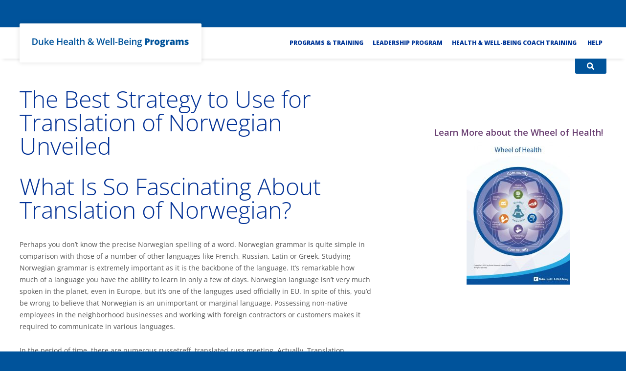

--- FILE ---
content_type: text/html; charset=utf-8
request_url: https://www.google.com/recaptcha/api2/anchor?ar=1&k=6LfHrSkUAAAAAPnKk5cT6JuKlKPzbwyTYuO8--Vr&co=aHR0cHM6Ly9kaHdwcm9ncmFtcy5kdWtlaGVhbHRoLm9yZzo0NDM.&hl=en&v=PoyoqOPhxBO7pBk68S4YbpHZ&size=invisible&anchor-ms=20000&execute-ms=30000&cb=q5nuza96nh5d
body_size: 49344
content:
<!DOCTYPE HTML><html dir="ltr" lang="en"><head><meta http-equiv="Content-Type" content="text/html; charset=UTF-8">
<meta http-equiv="X-UA-Compatible" content="IE=edge">
<title>reCAPTCHA</title>
<style type="text/css">
/* cyrillic-ext */
@font-face {
  font-family: 'Roboto';
  font-style: normal;
  font-weight: 400;
  font-stretch: 100%;
  src: url(//fonts.gstatic.com/s/roboto/v48/KFO7CnqEu92Fr1ME7kSn66aGLdTylUAMa3GUBHMdazTgWw.woff2) format('woff2');
  unicode-range: U+0460-052F, U+1C80-1C8A, U+20B4, U+2DE0-2DFF, U+A640-A69F, U+FE2E-FE2F;
}
/* cyrillic */
@font-face {
  font-family: 'Roboto';
  font-style: normal;
  font-weight: 400;
  font-stretch: 100%;
  src: url(//fonts.gstatic.com/s/roboto/v48/KFO7CnqEu92Fr1ME7kSn66aGLdTylUAMa3iUBHMdazTgWw.woff2) format('woff2');
  unicode-range: U+0301, U+0400-045F, U+0490-0491, U+04B0-04B1, U+2116;
}
/* greek-ext */
@font-face {
  font-family: 'Roboto';
  font-style: normal;
  font-weight: 400;
  font-stretch: 100%;
  src: url(//fonts.gstatic.com/s/roboto/v48/KFO7CnqEu92Fr1ME7kSn66aGLdTylUAMa3CUBHMdazTgWw.woff2) format('woff2');
  unicode-range: U+1F00-1FFF;
}
/* greek */
@font-face {
  font-family: 'Roboto';
  font-style: normal;
  font-weight: 400;
  font-stretch: 100%;
  src: url(//fonts.gstatic.com/s/roboto/v48/KFO7CnqEu92Fr1ME7kSn66aGLdTylUAMa3-UBHMdazTgWw.woff2) format('woff2');
  unicode-range: U+0370-0377, U+037A-037F, U+0384-038A, U+038C, U+038E-03A1, U+03A3-03FF;
}
/* math */
@font-face {
  font-family: 'Roboto';
  font-style: normal;
  font-weight: 400;
  font-stretch: 100%;
  src: url(//fonts.gstatic.com/s/roboto/v48/KFO7CnqEu92Fr1ME7kSn66aGLdTylUAMawCUBHMdazTgWw.woff2) format('woff2');
  unicode-range: U+0302-0303, U+0305, U+0307-0308, U+0310, U+0312, U+0315, U+031A, U+0326-0327, U+032C, U+032F-0330, U+0332-0333, U+0338, U+033A, U+0346, U+034D, U+0391-03A1, U+03A3-03A9, U+03B1-03C9, U+03D1, U+03D5-03D6, U+03F0-03F1, U+03F4-03F5, U+2016-2017, U+2034-2038, U+203C, U+2040, U+2043, U+2047, U+2050, U+2057, U+205F, U+2070-2071, U+2074-208E, U+2090-209C, U+20D0-20DC, U+20E1, U+20E5-20EF, U+2100-2112, U+2114-2115, U+2117-2121, U+2123-214F, U+2190, U+2192, U+2194-21AE, U+21B0-21E5, U+21F1-21F2, U+21F4-2211, U+2213-2214, U+2216-22FF, U+2308-230B, U+2310, U+2319, U+231C-2321, U+2336-237A, U+237C, U+2395, U+239B-23B7, U+23D0, U+23DC-23E1, U+2474-2475, U+25AF, U+25B3, U+25B7, U+25BD, U+25C1, U+25CA, U+25CC, U+25FB, U+266D-266F, U+27C0-27FF, U+2900-2AFF, U+2B0E-2B11, U+2B30-2B4C, U+2BFE, U+3030, U+FF5B, U+FF5D, U+1D400-1D7FF, U+1EE00-1EEFF;
}
/* symbols */
@font-face {
  font-family: 'Roboto';
  font-style: normal;
  font-weight: 400;
  font-stretch: 100%;
  src: url(//fonts.gstatic.com/s/roboto/v48/KFO7CnqEu92Fr1ME7kSn66aGLdTylUAMaxKUBHMdazTgWw.woff2) format('woff2');
  unicode-range: U+0001-000C, U+000E-001F, U+007F-009F, U+20DD-20E0, U+20E2-20E4, U+2150-218F, U+2190, U+2192, U+2194-2199, U+21AF, U+21E6-21F0, U+21F3, U+2218-2219, U+2299, U+22C4-22C6, U+2300-243F, U+2440-244A, U+2460-24FF, U+25A0-27BF, U+2800-28FF, U+2921-2922, U+2981, U+29BF, U+29EB, U+2B00-2BFF, U+4DC0-4DFF, U+FFF9-FFFB, U+10140-1018E, U+10190-1019C, U+101A0, U+101D0-101FD, U+102E0-102FB, U+10E60-10E7E, U+1D2C0-1D2D3, U+1D2E0-1D37F, U+1F000-1F0FF, U+1F100-1F1AD, U+1F1E6-1F1FF, U+1F30D-1F30F, U+1F315, U+1F31C, U+1F31E, U+1F320-1F32C, U+1F336, U+1F378, U+1F37D, U+1F382, U+1F393-1F39F, U+1F3A7-1F3A8, U+1F3AC-1F3AF, U+1F3C2, U+1F3C4-1F3C6, U+1F3CA-1F3CE, U+1F3D4-1F3E0, U+1F3ED, U+1F3F1-1F3F3, U+1F3F5-1F3F7, U+1F408, U+1F415, U+1F41F, U+1F426, U+1F43F, U+1F441-1F442, U+1F444, U+1F446-1F449, U+1F44C-1F44E, U+1F453, U+1F46A, U+1F47D, U+1F4A3, U+1F4B0, U+1F4B3, U+1F4B9, U+1F4BB, U+1F4BF, U+1F4C8-1F4CB, U+1F4D6, U+1F4DA, U+1F4DF, U+1F4E3-1F4E6, U+1F4EA-1F4ED, U+1F4F7, U+1F4F9-1F4FB, U+1F4FD-1F4FE, U+1F503, U+1F507-1F50B, U+1F50D, U+1F512-1F513, U+1F53E-1F54A, U+1F54F-1F5FA, U+1F610, U+1F650-1F67F, U+1F687, U+1F68D, U+1F691, U+1F694, U+1F698, U+1F6AD, U+1F6B2, U+1F6B9-1F6BA, U+1F6BC, U+1F6C6-1F6CF, U+1F6D3-1F6D7, U+1F6E0-1F6EA, U+1F6F0-1F6F3, U+1F6F7-1F6FC, U+1F700-1F7FF, U+1F800-1F80B, U+1F810-1F847, U+1F850-1F859, U+1F860-1F887, U+1F890-1F8AD, U+1F8B0-1F8BB, U+1F8C0-1F8C1, U+1F900-1F90B, U+1F93B, U+1F946, U+1F984, U+1F996, U+1F9E9, U+1FA00-1FA6F, U+1FA70-1FA7C, U+1FA80-1FA89, U+1FA8F-1FAC6, U+1FACE-1FADC, U+1FADF-1FAE9, U+1FAF0-1FAF8, U+1FB00-1FBFF;
}
/* vietnamese */
@font-face {
  font-family: 'Roboto';
  font-style: normal;
  font-weight: 400;
  font-stretch: 100%;
  src: url(//fonts.gstatic.com/s/roboto/v48/KFO7CnqEu92Fr1ME7kSn66aGLdTylUAMa3OUBHMdazTgWw.woff2) format('woff2');
  unicode-range: U+0102-0103, U+0110-0111, U+0128-0129, U+0168-0169, U+01A0-01A1, U+01AF-01B0, U+0300-0301, U+0303-0304, U+0308-0309, U+0323, U+0329, U+1EA0-1EF9, U+20AB;
}
/* latin-ext */
@font-face {
  font-family: 'Roboto';
  font-style: normal;
  font-weight: 400;
  font-stretch: 100%;
  src: url(//fonts.gstatic.com/s/roboto/v48/KFO7CnqEu92Fr1ME7kSn66aGLdTylUAMa3KUBHMdazTgWw.woff2) format('woff2');
  unicode-range: U+0100-02BA, U+02BD-02C5, U+02C7-02CC, U+02CE-02D7, U+02DD-02FF, U+0304, U+0308, U+0329, U+1D00-1DBF, U+1E00-1E9F, U+1EF2-1EFF, U+2020, U+20A0-20AB, U+20AD-20C0, U+2113, U+2C60-2C7F, U+A720-A7FF;
}
/* latin */
@font-face {
  font-family: 'Roboto';
  font-style: normal;
  font-weight: 400;
  font-stretch: 100%;
  src: url(//fonts.gstatic.com/s/roboto/v48/KFO7CnqEu92Fr1ME7kSn66aGLdTylUAMa3yUBHMdazQ.woff2) format('woff2');
  unicode-range: U+0000-00FF, U+0131, U+0152-0153, U+02BB-02BC, U+02C6, U+02DA, U+02DC, U+0304, U+0308, U+0329, U+2000-206F, U+20AC, U+2122, U+2191, U+2193, U+2212, U+2215, U+FEFF, U+FFFD;
}
/* cyrillic-ext */
@font-face {
  font-family: 'Roboto';
  font-style: normal;
  font-weight: 500;
  font-stretch: 100%;
  src: url(//fonts.gstatic.com/s/roboto/v48/KFO7CnqEu92Fr1ME7kSn66aGLdTylUAMa3GUBHMdazTgWw.woff2) format('woff2');
  unicode-range: U+0460-052F, U+1C80-1C8A, U+20B4, U+2DE0-2DFF, U+A640-A69F, U+FE2E-FE2F;
}
/* cyrillic */
@font-face {
  font-family: 'Roboto';
  font-style: normal;
  font-weight: 500;
  font-stretch: 100%;
  src: url(//fonts.gstatic.com/s/roboto/v48/KFO7CnqEu92Fr1ME7kSn66aGLdTylUAMa3iUBHMdazTgWw.woff2) format('woff2');
  unicode-range: U+0301, U+0400-045F, U+0490-0491, U+04B0-04B1, U+2116;
}
/* greek-ext */
@font-face {
  font-family: 'Roboto';
  font-style: normal;
  font-weight: 500;
  font-stretch: 100%;
  src: url(//fonts.gstatic.com/s/roboto/v48/KFO7CnqEu92Fr1ME7kSn66aGLdTylUAMa3CUBHMdazTgWw.woff2) format('woff2');
  unicode-range: U+1F00-1FFF;
}
/* greek */
@font-face {
  font-family: 'Roboto';
  font-style: normal;
  font-weight: 500;
  font-stretch: 100%;
  src: url(//fonts.gstatic.com/s/roboto/v48/KFO7CnqEu92Fr1ME7kSn66aGLdTylUAMa3-UBHMdazTgWw.woff2) format('woff2');
  unicode-range: U+0370-0377, U+037A-037F, U+0384-038A, U+038C, U+038E-03A1, U+03A3-03FF;
}
/* math */
@font-face {
  font-family: 'Roboto';
  font-style: normal;
  font-weight: 500;
  font-stretch: 100%;
  src: url(//fonts.gstatic.com/s/roboto/v48/KFO7CnqEu92Fr1ME7kSn66aGLdTylUAMawCUBHMdazTgWw.woff2) format('woff2');
  unicode-range: U+0302-0303, U+0305, U+0307-0308, U+0310, U+0312, U+0315, U+031A, U+0326-0327, U+032C, U+032F-0330, U+0332-0333, U+0338, U+033A, U+0346, U+034D, U+0391-03A1, U+03A3-03A9, U+03B1-03C9, U+03D1, U+03D5-03D6, U+03F0-03F1, U+03F4-03F5, U+2016-2017, U+2034-2038, U+203C, U+2040, U+2043, U+2047, U+2050, U+2057, U+205F, U+2070-2071, U+2074-208E, U+2090-209C, U+20D0-20DC, U+20E1, U+20E5-20EF, U+2100-2112, U+2114-2115, U+2117-2121, U+2123-214F, U+2190, U+2192, U+2194-21AE, U+21B0-21E5, U+21F1-21F2, U+21F4-2211, U+2213-2214, U+2216-22FF, U+2308-230B, U+2310, U+2319, U+231C-2321, U+2336-237A, U+237C, U+2395, U+239B-23B7, U+23D0, U+23DC-23E1, U+2474-2475, U+25AF, U+25B3, U+25B7, U+25BD, U+25C1, U+25CA, U+25CC, U+25FB, U+266D-266F, U+27C0-27FF, U+2900-2AFF, U+2B0E-2B11, U+2B30-2B4C, U+2BFE, U+3030, U+FF5B, U+FF5D, U+1D400-1D7FF, U+1EE00-1EEFF;
}
/* symbols */
@font-face {
  font-family: 'Roboto';
  font-style: normal;
  font-weight: 500;
  font-stretch: 100%;
  src: url(//fonts.gstatic.com/s/roboto/v48/KFO7CnqEu92Fr1ME7kSn66aGLdTylUAMaxKUBHMdazTgWw.woff2) format('woff2');
  unicode-range: U+0001-000C, U+000E-001F, U+007F-009F, U+20DD-20E0, U+20E2-20E4, U+2150-218F, U+2190, U+2192, U+2194-2199, U+21AF, U+21E6-21F0, U+21F3, U+2218-2219, U+2299, U+22C4-22C6, U+2300-243F, U+2440-244A, U+2460-24FF, U+25A0-27BF, U+2800-28FF, U+2921-2922, U+2981, U+29BF, U+29EB, U+2B00-2BFF, U+4DC0-4DFF, U+FFF9-FFFB, U+10140-1018E, U+10190-1019C, U+101A0, U+101D0-101FD, U+102E0-102FB, U+10E60-10E7E, U+1D2C0-1D2D3, U+1D2E0-1D37F, U+1F000-1F0FF, U+1F100-1F1AD, U+1F1E6-1F1FF, U+1F30D-1F30F, U+1F315, U+1F31C, U+1F31E, U+1F320-1F32C, U+1F336, U+1F378, U+1F37D, U+1F382, U+1F393-1F39F, U+1F3A7-1F3A8, U+1F3AC-1F3AF, U+1F3C2, U+1F3C4-1F3C6, U+1F3CA-1F3CE, U+1F3D4-1F3E0, U+1F3ED, U+1F3F1-1F3F3, U+1F3F5-1F3F7, U+1F408, U+1F415, U+1F41F, U+1F426, U+1F43F, U+1F441-1F442, U+1F444, U+1F446-1F449, U+1F44C-1F44E, U+1F453, U+1F46A, U+1F47D, U+1F4A3, U+1F4B0, U+1F4B3, U+1F4B9, U+1F4BB, U+1F4BF, U+1F4C8-1F4CB, U+1F4D6, U+1F4DA, U+1F4DF, U+1F4E3-1F4E6, U+1F4EA-1F4ED, U+1F4F7, U+1F4F9-1F4FB, U+1F4FD-1F4FE, U+1F503, U+1F507-1F50B, U+1F50D, U+1F512-1F513, U+1F53E-1F54A, U+1F54F-1F5FA, U+1F610, U+1F650-1F67F, U+1F687, U+1F68D, U+1F691, U+1F694, U+1F698, U+1F6AD, U+1F6B2, U+1F6B9-1F6BA, U+1F6BC, U+1F6C6-1F6CF, U+1F6D3-1F6D7, U+1F6E0-1F6EA, U+1F6F0-1F6F3, U+1F6F7-1F6FC, U+1F700-1F7FF, U+1F800-1F80B, U+1F810-1F847, U+1F850-1F859, U+1F860-1F887, U+1F890-1F8AD, U+1F8B0-1F8BB, U+1F8C0-1F8C1, U+1F900-1F90B, U+1F93B, U+1F946, U+1F984, U+1F996, U+1F9E9, U+1FA00-1FA6F, U+1FA70-1FA7C, U+1FA80-1FA89, U+1FA8F-1FAC6, U+1FACE-1FADC, U+1FADF-1FAE9, U+1FAF0-1FAF8, U+1FB00-1FBFF;
}
/* vietnamese */
@font-face {
  font-family: 'Roboto';
  font-style: normal;
  font-weight: 500;
  font-stretch: 100%;
  src: url(//fonts.gstatic.com/s/roboto/v48/KFO7CnqEu92Fr1ME7kSn66aGLdTylUAMa3OUBHMdazTgWw.woff2) format('woff2');
  unicode-range: U+0102-0103, U+0110-0111, U+0128-0129, U+0168-0169, U+01A0-01A1, U+01AF-01B0, U+0300-0301, U+0303-0304, U+0308-0309, U+0323, U+0329, U+1EA0-1EF9, U+20AB;
}
/* latin-ext */
@font-face {
  font-family: 'Roboto';
  font-style: normal;
  font-weight: 500;
  font-stretch: 100%;
  src: url(//fonts.gstatic.com/s/roboto/v48/KFO7CnqEu92Fr1ME7kSn66aGLdTylUAMa3KUBHMdazTgWw.woff2) format('woff2');
  unicode-range: U+0100-02BA, U+02BD-02C5, U+02C7-02CC, U+02CE-02D7, U+02DD-02FF, U+0304, U+0308, U+0329, U+1D00-1DBF, U+1E00-1E9F, U+1EF2-1EFF, U+2020, U+20A0-20AB, U+20AD-20C0, U+2113, U+2C60-2C7F, U+A720-A7FF;
}
/* latin */
@font-face {
  font-family: 'Roboto';
  font-style: normal;
  font-weight: 500;
  font-stretch: 100%;
  src: url(//fonts.gstatic.com/s/roboto/v48/KFO7CnqEu92Fr1ME7kSn66aGLdTylUAMa3yUBHMdazQ.woff2) format('woff2');
  unicode-range: U+0000-00FF, U+0131, U+0152-0153, U+02BB-02BC, U+02C6, U+02DA, U+02DC, U+0304, U+0308, U+0329, U+2000-206F, U+20AC, U+2122, U+2191, U+2193, U+2212, U+2215, U+FEFF, U+FFFD;
}
/* cyrillic-ext */
@font-face {
  font-family: 'Roboto';
  font-style: normal;
  font-weight: 900;
  font-stretch: 100%;
  src: url(//fonts.gstatic.com/s/roboto/v48/KFO7CnqEu92Fr1ME7kSn66aGLdTylUAMa3GUBHMdazTgWw.woff2) format('woff2');
  unicode-range: U+0460-052F, U+1C80-1C8A, U+20B4, U+2DE0-2DFF, U+A640-A69F, U+FE2E-FE2F;
}
/* cyrillic */
@font-face {
  font-family: 'Roboto';
  font-style: normal;
  font-weight: 900;
  font-stretch: 100%;
  src: url(//fonts.gstatic.com/s/roboto/v48/KFO7CnqEu92Fr1ME7kSn66aGLdTylUAMa3iUBHMdazTgWw.woff2) format('woff2');
  unicode-range: U+0301, U+0400-045F, U+0490-0491, U+04B0-04B1, U+2116;
}
/* greek-ext */
@font-face {
  font-family: 'Roboto';
  font-style: normal;
  font-weight: 900;
  font-stretch: 100%;
  src: url(//fonts.gstatic.com/s/roboto/v48/KFO7CnqEu92Fr1ME7kSn66aGLdTylUAMa3CUBHMdazTgWw.woff2) format('woff2');
  unicode-range: U+1F00-1FFF;
}
/* greek */
@font-face {
  font-family: 'Roboto';
  font-style: normal;
  font-weight: 900;
  font-stretch: 100%;
  src: url(//fonts.gstatic.com/s/roboto/v48/KFO7CnqEu92Fr1ME7kSn66aGLdTylUAMa3-UBHMdazTgWw.woff2) format('woff2');
  unicode-range: U+0370-0377, U+037A-037F, U+0384-038A, U+038C, U+038E-03A1, U+03A3-03FF;
}
/* math */
@font-face {
  font-family: 'Roboto';
  font-style: normal;
  font-weight: 900;
  font-stretch: 100%;
  src: url(//fonts.gstatic.com/s/roboto/v48/KFO7CnqEu92Fr1ME7kSn66aGLdTylUAMawCUBHMdazTgWw.woff2) format('woff2');
  unicode-range: U+0302-0303, U+0305, U+0307-0308, U+0310, U+0312, U+0315, U+031A, U+0326-0327, U+032C, U+032F-0330, U+0332-0333, U+0338, U+033A, U+0346, U+034D, U+0391-03A1, U+03A3-03A9, U+03B1-03C9, U+03D1, U+03D5-03D6, U+03F0-03F1, U+03F4-03F5, U+2016-2017, U+2034-2038, U+203C, U+2040, U+2043, U+2047, U+2050, U+2057, U+205F, U+2070-2071, U+2074-208E, U+2090-209C, U+20D0-20DC, U+20E1, U+20E5-20EF, U+2100-2112, U+2114-2115, U+2117-2121, U+2123-214F, U+2190, U+2192, U+2194-21AE, U+21B0-21E5, U+21F1-21F2, U+21F4-2211, U+2213-2214, U+2216-22FF, U+2308-230B, U+2310, U+2319, U+231C-2321, U+2336-237A, U+237C, U+2395, U+239B-23B7, U+23D0, U+23DC-23E1, U+2474-2475, U+25AF, U+25B3, U+25B7, U+25BD, U+25C1, U+25CA, U+25CC, U+25FB, U+266D-266F, U+27C0-27FF, U+2900-2AFF, U+2B0E-2B11, U+2B30-2B4C, U+2BFE, U+3030, U+FF5B, U+FF5D, U+1D400-1D7FF, U+1EE00-1EEFF;
}
/* symbols */
@font-face {
  font-family: 'Roboto';
  font-style: normal;
  font-weight: 900;
  font-stretch: 100%;
  src: url(//fonts.gstatic.com/s/roboto/v48/KFO7CnqEu92Fr1ME7kSn66aGLdTylUAMaxKUBHMdazTgWw.woff2) format('woff2');
  unicode-range: U+0001-000C, U+000E-001F, U+007F-009F, U+20DD-20E0, U+20E2-20E4, U+2150-218F, U+2190, U+2192, U+2194-2199, U+21AF, U+21E6-21F0, U+21F3, U+2218-2219, U+2299, U+22C4-22C6, U+2300-243F, U+2440-244A, U+2460-24FF, U+25A0-27BF, U+2800-28FF, U+2921-2922, U+2981, U+29BF, U+29EB, U+2B00-2BFF, U+4DC0-4DFF, U+FFF9-FFFB, U+10140-1018E, U+10190-1019C, U+101A0, U+101D0-101FD, U+102E0-102FB, U+10E60-10E7E, U+1D2C0-1D2D3, U+1D2E0-1D37F, U+1F000-1F0FF, U+1F100-1F1AD, U+1F1E6-1F1FF, U+1F30D-1F30F, U+1F315, U+1F31C, U+1F31E, U+1F320-1F32C, U+1F336, U+1F378, U+1F37D, U+1F382, U+1F393-1F39F, U+1F3A7-1F3A8, U+1F3AC-1F3AF, U+1F3C2, U+1F3C4-1F3C6, U+1F3CA-1F3CE, U+1F3D4-1F3E0, U+1F3ED, U+1F3F1-1F3F3, U+1F3F5-1F3F7, U+1F408, U+1F415, U+1F41F, U+1F426, U+1F43F, U+1F441-1F442, U+1F444, U+1F446-1F449, U+1F44C-1F44E, U+1F453, U+1F46A, U+1F47D, U+1F4A3, U+1F4B0, U+1F4B3, U+1F4B9, U+1F4BB, U+1F4BF, U+1F4C8-1F4CB, U+1F4D6, U+1F4DA, U+1F4DF, U+1F4E3-1F4E6, U+1F4EA-1F4ED, U+1F4F7, U+1F4F9-1F4FB, U+1F4FD-1F4FE, U+1F503, U+1F507-1F50B, U+1F50D, U+1F512-1F513, U+1F53E-1F54A, U+1F54F-1F5FA, U+1F610, U+1F650-1F67F, U+1F687, U+1F68D, U+1F691, U+1F694, U+1F698, U+1F6AD, U+1F6B2, U+1F6B9-1F6BA, U+1F6BC, U+1F6C6-1F6CF, U+1F6D3-1F6D7, U+1F6E0-1F6EA, U+1F6F0-1F6F3, U+1F6F7-1F6FC, U+1F700-1F7FF, U+1F800-1F80B, U+1F810-1F847, U+1F850-1F859, U+1F860-1F887, U+1F890-1F8AD, U+1F8B0-1F8BB, U+1F8C0-1F8C1, U+1F900-1F90B, U+1F93B, U+1F946, U+1F984, U+1F996, U+1F9E9, U+1FA00-1FA6F, U+1FA70-1FA7C, U+1FA80-1FA89, U+1FA8F-1FAC6, U+1FACE-1FADC, U+1FADF-1FAE9, U+1FAF0-1FAF8, U+1FB00-1FBFF;
}
/* vietnamese */
@font-face {
  font-family: 'Roboto';
  font-style: normal;
  font-weight: 900;
  font-stretch: 100%;
  src: url(//fonts.gstatic.com/s/roboto/v48/KFO7CnqEu92Fr1ME7kSn66aGLdTylUAMa3OUBHMdazTgWw.woff2) format('woff2');
  unicode-range: U+0102-0103, U+0110-0111, U+0128-0129, U+0168-0169, U+01A0-01A1, U+01AF-01B0, U+0300-0301, U+0303-0304, U+0308-0309, U+0323, U+0329, U+1EA0-1EF9, U+20AB;
}
/* latin-ext */
@font-face {
  font-family: 'Roboto';
  font-style: normal;
  font-weight: 900;
  font-stretch: 100%;
  src: url(//fonts.gstatic.com/s/roboto/v48/KFO7CnqEu92Fr1ME7kSn66aGLdTylUAMa3KUBHMdazTgWw.woff2) format('woff2');
  unicode-range: U+0100-02BA, U+02BD-02C5, U+02C7-02CC, U+02CE-02D7, U+02DD-02FF, U+0304, U+0308, U+0329, U+1D00-1DBF, U+1E00-1E9F, U+1EF2-1EFF, U+2020, U+20A0-20AB, U+20AD-20C0, U+2113, U+2C60-2C7F, U+A720-A7FF;
}
/* latin */
@font-face {
  font-family: 'Roboto';
  font-style: normal;
  font-weight: 900;
  font-stretch: 100%;
  src: url(//fonts.gstatic.com/s/roboto/v48/KFO7CnqEu92Fr1ME7kSn66aGLdTylUAMa3yUBHMdazQ.woff2) format('woff2');
  unicode-range: U+0000-00FF, U+0131, U+0152-0153, U+02BB-02BC, U+02C6, U+02DA, U+02DC, U+0304, U+0308, U+0329, U+2000-206F, U+20AC, U+2122, U+2191, U+2193, U+2212, U+2215, U+FEFF, U+FFFD;
}

</style>
<link rel="stylesheet" type="text/css" href="https://www.gstatic.com/recaptcha/releases/PoyoqOPhxBO7pBk68S4YbpHZ/styles__ltr.css">
<script nonce="3-5XwizSYwXEbZW9SLZnFQ" type="text/javascript">window['__recaptcha_api'] = 'https://www.google.com/recaptcha/api2/';</script>
<script type="text/javascript" src="https://www.gstatic.com/recaptcha/releases/PoyoqOPhxBO7pBk68S4YbpHZ/recaptcha__en.js" nonce="3-5XwizSYwXEbZW9SLZnFQ">
      
    </script></head>
<body><div id="rc-anchor-alert" class="rc-anchor-alert"></div>
<input type="hidden" id="recaptcha-token" value="[base64]">
<script type="text/javascript" nonce="3-5XwizSYwXEbZW9SLZnFQ">
      recaptcha.anchor.Main.init("[\x22ainput\x22,[\x22bgdata\x22,\x22\x22,\[base64]/[base64]/[base64]/ZyhXLGgpOnEoW04sMjEsbF0sVywwKSxoKSxmYWxzZSxmYWxzZSl9Y2F0Y2goayl7RygzNTgsVyk/[base64]/[base64]/[base64]/[base64]/[base64]/[base64]/[base64]/bmV3IEJbT10oRFswXSk6dz09Mj9uZXcgQltPXShEWzBdLERbMV0pOnc9PTM/bmV3IEJbT10oRFswXSxEWzFdLERbMl0pOnc9PTQ/[base64]/[base64]/[base64]/[base64]/[base64]\\u003d\x22,\[base64]\\u003d\\u003d\x22,\x22cijCpMKtEgE/w7HCiMKywqFvSsKiw4clw6Aowr04LyZyY8KSwrZJwozCpl3Du8KaMA7Cuj3DqMKnwoBFQEh0PybCl8OtC8KCc8KuW8Ozw4oDwrXDicOuMsOewqF8DMOZJHDDljd+wojCrcORw6Adw4bCr8KawrkfdcK+XcKOHcK2ZcOwCQ3DpBxJw4BswrrDhBF/wqnCvcKdwprDqBs+eMOmw5cSTFknw65Pw71YBcK9d8KGw67DsBk5ZcKOFW7ChyALw6NUa2nCtcKcw7c3wqfCsMKXG1c1wrhCeSNlwq9SBMOAwodnS8O+wpXCpXx4woXDoMOKw6chdyxJJ8OJcR97wpFdJMKUw5nCmsKyw5AawpPDvXNgwqtQwoVZYi4YMMOLGF/[base64]/Ch8Oyw5s6b25CLcKeHj3CjBHCuXEBwp3Dq8O5w4jDszzDuTBRBAtXSMKCwo89EMOnw4lBwpJ1HcKfwp/DhcOxw4o7w7TCnxpBOz/[base64]/CCoAw4dGw7HDrMKbNW/DqljCuTsgw53CpMKOPMKVwqcEw7N2wqbChcOcX8OuFkzCsMKgw47DlyPCp3LDucKQw7lwDsONS00RaMKkK8KOBcK1LUYHDMKowpAXAmbChMK2Q8O6w58JwrEMZ0ltw59LwrHDlcKgf8K7wo4Iw7/DsMKdwpHDnUskRsKgwqHDv0/[base64]/U2QgJMKUwobDpV1UwqfCh33Ct8OwbcO+SibDijfDkA7Ci8K7C1LDpioFw5BDPW98HsOww5lJOMKiw5HCkEjClyLCqsKjw4LDlR1Lw7nDmRhRPcOXwpnDqTPDmCNUw6zCunQzwo3CtMKuRcOoSMKFw4/CvW5PKRfCvGVBwrBCVzjCsgM7wrzCjsKHTEc4wrZEwrJrw6Eiw4IGGMOmRMOnwoZSwpgmHkXDn3sODcOEwpPCi2EPw4UZwonDqsOSO8KuKsOyKmwuwoFjwp/CpcK1X8KxHEdNOMOQHjPDi1zDt2PDs8KIMcKewocwCMOgw6fCmRc1wp3CkMOWUMK4wp7ClwPDoE9awrw2w5MswqNTwoEow4lGfsOlY8Krw4PDjcOfe8KTNzfDrQg2W8KwwrTDjcOdw5ZiZ8OrM8O7woDDiMOtamNwwpLCiG/DtcKCOcOCwrHDuknCkw8oOsOzSX90IcOAw65pw5sbwpbCk8K2Oys9w4bDnivCosKTKTtxw5XCrWHCr8O3wpDCqGzCvQVgCm3Dm3c5U8Oqw7zChQ/DjsK5BjrCtUBFIWQDTsO/Xj7CisK/wp81wp8Yw4tCIcKVwrrDs8OdwoHDuF/CmmsRP8OqEMKSSV3CmMOWZD4MSsOuUUlnGyzDrsO4wrfDiV3DgcKKwqgsw7oCwrIGwqo6QnTCu8OAHcK8PsO8GcKMR8O6wrYgwpwBLCEpEm4Mw7TClhzDumpFwr/CjMO2cDg2OAvCoMKSHAwkMsK9IAvCmMKNAVoswrhowqrClMOEVUPCnjHDjsKHwrXCgsK4GwjCgUnDilfCmMO8RmXDlB0fLxfCsxI/w4nDp8OJaxDDpWEHw5fClcOCw4/Ck8K+N0ZVJQJJXMOcwp91HsKpFz9JwqF4woDCqW/DhsKPwqksfU5/w51Vw6pNw4fDmTbCmsOew54SwpwDw5zDu0FwNE7Dmw7ChEZQETA0UMKDwotvY8O0wrbCv8KiPsOAwonCs8OyLxFdNDnDq8OYw4srSzPDk2EKAgwIPMOQJB/CocKHw5wlaDxuRgnDjcKDAMKqDcKlwqbDv8OGXETDo2bDtAsPw4bDrsOkUUzCkwIEb0zDjQgEw40cPcOMKB3DtybDksKecGQfLnbCvy41w7o6UVwowrp7wr0UfGDDm8OXwovCtWckRsKpN8KXWcOHbWwoFcKzDMKGwpYyw6DChBlyGjrDoB0yB8KgL1l/CTMKNEM+KErCkljDjkfDtAorwqkiw5ZZfcKcAFY7AsKhw5bCoMO3w6nCn1Faw5dGYMKfd8OmTnvCuXp0w5prB1rDnRfCm8OZw5zCiHhmZwTDsQ51YMOjwrhxIRlNc1tiY09pHFvCkXXClsKsJi/DrFLDgjzCjxjDpA3DpRXComTDo8OKV8KdRhLCqcOMRxFQBRoDJ2HCl11sazN0QcK6w7vDmcOOXsO2asOtGsKpeWsQO2wmw4zCu8O3Y1lsw4jCoH7CvMOKwoDDvmbCoB8rw7RfwqU9DMKUwoPDlVAXwojCmk7CmsKZNMOAwqU6MMKdUzdLJsKLw4hCw6zDqz/DlsOzw53Dp8OdwoRFw4LCtnrDm8KWF8O2w67Co8OWwrrCrE3ChlFPLlfCtxd1wrUsw4HDuAPDiMK1wonDqX8CaMKKw5TDg8O3GcOHwoVEw57CqsONwq3Cl8KFw7DCrcOLOCR4d2Mfw5lXBMOcAsKBXQV8X2VRw5nCh8Obwrh/wrbDhzEQwoMLwq3CpB3Dlg5lw5DDqgDCncO8WSxRITfCv8KyecOEwoQ5asKGwojCvynCu8KCLcOgJh/DogddwpXCkHDCsRMfScK+wq7Dq3nClsKsesKMVlMwZ8OEw54sLDLCjwPCv1Q3K8KdDMOlwpHCvhPDtsOdHTLDqirCmWY4fsOewovCnxvCnEjCslXClW3DvnjCqTg8ADfCo8KdBMOTwofCmsK9FDAfw7XCiMO/wqxsTUkyLMOUwpJkKMOdw65tw7bCj8KaH2MDwobCuTgZw6zDsnd0wqU3wrVcPHPCisODw5LCtMKJdQHCrEfDu8KxKMOow4RLa3TDqX/Di1UmKcO1wrRHTsK6aFTClkzCrQFlw74RDS3DmcKHwooYwp3DqmjDklxROTV/N8ONSCsBw7BUNcOFw5Fpwp1RZhItw4EIw57DrMOuCMOxw6fCkwDDjhkCR1DDrMKvCgNEw5TCuxzCgsKVw4UMSjPDjsOPMWDCkcOKFm9/SsK5bsOnw6lDQl7DiMKlw6rDpwrCk8OvRsKoSsKjOsOYUTBnJsKDwrfDrG8Sw54NInfCrhzDrSvDu8OWKSpBwp7Dk8OBw63CqMOIw6QQwooZw78gw4FpwqE4wobDpcKLw6hswrVvdHLCisKKwrE+woMcw7wWP8OdSMK5wrnDicKSw7V8NArDn8OSw6PDun/Dv8KHwr3CgcOrwqJ/SMOSVMKCVcOVZMKqwqI9ZsOqZSZ1wofDnws7wpoZwqLCjA/DvMOIc8OLPhvDhcKcw7zDqTRCwpAXBxthw6IQQMO6FsOaw51OByhjw4doGx3ChW8+bsO/[base64]/[base64]/DisKnB8K9wox9w61WwpM9w5VswrAxw7HDrBPCsDgTEsOSXBIpbcOQJ8OOBRTCgx5fNkt1FxhxJ8K2woouw78AwpvDusOdccKhKMOew6/[base64]/Cix3CusODw6cqZMOKCcKyfsOEw4HCo8OPSMO3bQnDgiEiw6VZw4HDp8O1Z8OQHcOjM8OxEXMmaAfDqhDDnsK8WmxuwrJyw7zDsW0gLkjClkMrXcOENsKmw6bDp8OBw4zCjwvClVHDrVBzwpvCryjCrMOpw53DnAvCqcKwwplawqdcw6MAw5ovNivCtB/DkFEGw7XCmAt3A8Olwpswwo9nDcObw4fCksOOfcKgwrXDtgvChzbCkjbDtMKWBx4MwoNfSSEAwpPDml4DBxnCs8K6F8KvGWrDo8OWZ8O7VMK2YXDDkBbChsO1R0UIYcKNMMK9wpDCrFLDsXVAwrzClcOKIMKjw5/[base64]/[base64]/DnBfCmX7CosK5wo4WW0wvLF/[base64]/ComhCw7DCuMOZw7wVwpnCuG7DribDpAhbY3QfScKyf8ODVMOHw6cEwqMlExbDvkMpw7FtJ2rDosOvwrhOasOtwqdEYwFiwoVUwpwaX8OrbzzCgnd2UMKQAl8XR8O9wq1Ww7zCn8O5bwTChiDDuQvDosK6AwPDmcOpw4/[base64]/CvBXDik/CvGnCgcO+wpNqwqZgwrLDp0nCgW8hwpskNSjDnsOxYAfCocKAbwTDqsOhDcODaSPCrcKmw5HCiQo/McKnwpXCuAUmwoRTwoDDlVIZw64LFShqcsK6wpVjw5Vnw5IXKARzw4dsw4cecEUjK8OXw6TDhUJbw4ldCDMTc23DrcKuw61xdsOTMcOGdcOeJsOjwqjCiDINw43CtMK9D8K2w5djCsOnUTheLG5QwoJMwp5cfsOLKEfCsSAVJMKhwp/DncKQw74LHADDhcOfHEJRB8KOwqfClsKHw4TDmsKCwqXDh8Ofw6fCvXB2c8KVwr0tdj4mwr/DvkTDn8Oxw6/DkMOdEMOEwqzCusKXwpHCsyM5wos5WcKMwqJgwooew4HDvsO9PHPCo2zDhTRYwpImEcOvwqnCv8KNV8OGwo7ClsKCw78STQHDnsOhwp7CjMO/[base64]/DpgTCusKpwrouwp3DtcKlX24/[base64]/Di8KeN2HDh8Oiwq3ChcOobMKXwovClHDCsMKYTsKzwqBwGGfCh8KTBcOdwpBTwrVLw5MHE8KzQk91wrV6w7I1IcK9w5vDh2MKY8OAGiRdwr/DjcOFwoQDw4gSw7oVwpLCs8KjacOYLMO5wrJUw7rCjFzDmcOTTTt/VsK8HcKyfwwJRXLDn8O0ZsKbwr8fHMK4wrl9wocJw79cYcKmwozCgsObwpBRFMKEasOTfzTDjsO5wr7Dn8KbwqDDv3lDAcK7wrPCtXMEw4vDocOOL8O7w6bCh8O/bXFWw57DlTwBwoPCs8K+ZnEdUMO9axrDksO2wqzDvwN3GcKSBFjDuMK6cxt7U8O5Zkl7w6/CpXwAw5lyCGDDqcKzwqTDl8OYw6fDtcOBdMOSw6nCmMOIScObw6fDvMKowoPDg2BKAcO+wobDk8Ohw6cETCMPX8KMw4jDhAAsw5pZw7zCqxZDwojChz3CnsKOw5HDqsOqwpvCucKNQcONC8OtcMKaw6F7wrtFw4BSw7nCs8Ozw4gGe8KFX0PCrCfCjjHDs8KCwr/CiU/CpsKIMWUtcnjCrhnDtMOePcKwenvCmcKeC3ElRcOWdlnCrsK/FcORw7RfTUkxw53DrcKDwpPDvFQwwqHDosKdbsOiFsO4VmTDnTZDAQHCnzfCvR7DpywQwqt0PsONw4ZJDsOOMsK5BcOjwqN8KCvDm8KRw7dWNsOxwoNaw5fCnkZ3w4XDiWdbWV9WE0bCrcKaw6hjwovDg8O/w5plw6fDgkRww5kjasKNYsOqTcKgwq7CkMKaKAHCiAM1wqMtwro6wrMyw6Z1PcOvw4fCqAlxIMKpKT/DkcKKESDDkm87JBLDlgjChk3DlsOEwpw8wrVWNhHDkQUKwoLCrsKuw7x1SsKfTzHDiDXDp8O/w6FDL8Otw6pIAMOLwoXCvcKowr7Dh8KywoUPw7MpQsOawpQOwqLCrSdHGsKKw6nClSZIwqzCh8ODKApEw7xZwqHCscK2wo4oIMKswoQDwq7Ds8OcJMKwBsOrw5gSWUbChMO3w5VFMBvDh2PCtCQTwpvCr0kpwonCl8OGHcK8JWExwofDkcKtBm7DscK7fDjDo1HCs2/DrAZ1R8ONX8OCT8O1w4U4w4QVwqHCnMKMwoHDoGnCgsOJw6VKw5zDml/[base64]/wq/CgcOkHsOzwpYZAsO6VMK9wootwpHCpcOpwpbDp0PDuxnDrQLDpCPCo8OzSXDDucO1w6FMbgzDjgvDnzvDhWjDll4dworDo8OiLFYhw5ICwo7DkMKQwo05IsO7D8K6w4cYw51VWcKlwr/Cn8O1w4FwIsO2QSfChzHDl8K9SFLCkm1CAsOXwokNw5rCm8OUDC3CuhMYNMKQdsOgDQNiwqQsGcO3FMOLSMOnwr5ywqgsWcOWw4sMfglpw5RQTsK3wqMSw6R2w5PDsWdmJcOowrMfw6o/w4PCt8ORwq7ChsOrS8K3QQcww4M8Z8Omwo7ChibCrsKDwrXCicK3UwHDqzjCisO3QMKBD0oDbWQ2w4jDmsO1w7wGwqdIw51mw7BMCXBfFGkiwq/Ch3pfYsOJwoPCpsKkWTzDq8KKdWkxwq5hHcOQwrjDocObw79LL38fwpJRa8KtERvDo8KRwoAJwojCj8OnHcKiT8ODacOqXcKuw7zDtsOTwpjDrhXCocOHY8OBwpkgIHvCoAjCocKgwrfCpcKpw5/Dln3Cv8Ojw7wiTMKYccKTWHgXw5BXw6IHfl4YE8OzeRnDvj/CgsKtTBLCoxrDuURdOMOewq/[base64]/[base64]/ZMOuw47DqsKaHsOebMOwwozDumMhw6NDwrHDhl9WScK/[base64]/DmsOGKnZqw43CnMOdWA3CvW0Twp5EXsKkScK3w4HDsGbDt8KMwoTCq8K0wr98LcOJwpHCrQ4sw6zDpcOiVijCtS0zIQLCk2fDucOZw5ZPEz7DlXLDu8KawoJFwr3Dl1jDjRhewo7CnhPDhsOVJQMOIEfCpSDDocKhwrHCgsKjTUnDtmzDmMO/FsO4w6nCv0NVw7ExZcKDbwEvasOew4V9wpzDtVIBcMOPJTxuw6nDiMK6wq3CrMKiworCi8KOw7M4KsKZwoxrwpzDtsKJHlgAw5PDhMKBwo/DvcK4Y8Krw5QRbHZGw4dRwoZ/IEpYw485C8OJwpxRARHDrlxPFFzDnMKlw4TCkcKxw6dFLRzDoCXCt2DDuMO7IXLClRDDpcO5w6VqwpnCicOUU8KlwqVvJ1QnwpLClcKsIj14IsOaZ8OKJE/Di8OdwpxlTcOFGCw/w5XCocO1ScOMw7zDhFrCj2p1Ty4tIwzDssKlw5TCgVkDP8OnA8KUwrPCscOZMMKrw5N4DsKVwoQ4woJRwpXCk8KnCMKcwqrDgMKqDcO4w5DDncOTw6/DtUPDkBRlw7ZBHcKCwpnCrcKqY8KwwpvDhMO9PBofw6DDqMKNLMKSZsKuwr4dFMOsAsK7woodd8K9B2xTw4TDl8OnKA0vC8OpwoDCpx1QX2/CocOFBMKRcX1dBjTDrcKLWiRcZRsTL8K8WXjDkcOjXMODBMOcwrvCgMOhfTnCsGBfw67DqsO5wp7DkMOSaz3CqljDjcKAw4EGUAPDl8OAw6zCvcOEMsK2w7l8MWLCviASMSzCmsOgVRnCvWjDsCYHwqB7XmHChkcrw4HCqQ4twrXDgMOxw7/DlzbDksKJwpRMwrTDosKmw5chwogRwrLDtAnCh8KaJHISSMKoGhI9OMKIwpjCjsO8w7/Cg8KCw6nDlMKjd0rCp8OLwpXDlcO/[base64]/DuMKZwrPCrcONAVbCgMOQw5vCsFIIwrXCh1HDu8O3Z8K3w6fClMK2Wz7Dqk/ChcKzEcKQwozCvXw8w5rClcO+wqdTK8KNW2PCisK/cXFew6zCsTRtacOLwq9YT8KSw55+wo0bw6YWwrV2fMKhwrjCscK/[base64]/IXfDn1XDu1MHw4xhd8KbworCtsKZVnktw6HCjijCqll2w4x8w4DCgk4oTCEAwpTCosK+CcKoLDnDkFzCi8K8wo/DvlFET8OjUnHDjlrDrcOzwrlTcD/CqMKBVBQAIlTDmMOAwopiw4LDk8O4w4/[base64]/[base64]/DjjrCtcKLJDZnw5hcw6dNwpBBw6/CtcKrZcOqw6/[base64]/Dl8OnTwTDhcKSwoHCm8OVOcOBWMO/HMKIbxvCrMKsDi1owp53O8KXw48gwo/CrMKQLDUGwro8YMO4OMK1LGXCkkDDiMOyI8OiWMKsZ8KARiJVwrEsw5gDw74LVMO3w5vCjxjDlsO/w5XCvMK8w5DCscOfw47DqcOVwqzDpC1RDW1YacO9w4wcdV7CuxLDmHbCpcKjGcKDw4kCZcOyKcOHYsONZkVCdsOmCFUrAR7CkXjDoh5acMOSw5TCqcKtw6MuAC/Ckxhiw7PChj3DggNjwqjDiMOZTxTCnxDCjMK4LTDDiVvCgMKyFcO/TsKYw6vDisKmw485w5vCocO3cgTCqWPChXvCvBBvw6XDlhMNUlZUN8OHI8Oqw5PDtMKCQcOGwrcmd8OWwrPDrsOVw5DDtsKQw4TCnRXCu0nCsFF/Y1rDkyTDhz7DpsOHcsOzeUN8MjXCh8KLOyzDicK9w6bDmsOBKwQZwoHCkRDDgcKqw5xdw7oNVcONFMKnM8KEGTHCgVrCpMKpZ1hxw4kqwq1OwqTDjG0VWBQ/IcO9w4BDRBPDm8OAZ8K5BcOOw59Aw6jDuRvChUnCrhjDn8KWf8K3BmxFLjNAcMK3PcOWJMOQO0Ikw4nDsVHDpMO2TMOWwp/Cs8OPw6l5VsK9w57CtXnCjcOSw77CnxEowo5Cw67DvcKmw7DDij7CiDkdw6jChsKuwoBZwrjDjDIXwrjChlxBJMOJGMOuw69Mw4hvw4zCmMOEGkN+w4pQw6/CgWbDm3PDhV/Dn1oCw6xQSsONdE/DgzYcVjgsacKQwrrCtihsw53DjsOIw5XCjnFXOn0aw5HDsFjDs3ANPSxqbsKYwoAaWsOMw4rDpAUuGMOkwq7CscKAbcOfQ8OrwodBLcOOCxRwasONw6TCocKlwqx/w70zGXbCkwrDisKiw5HDncOUAx91f0cdOUjDmG7DlxPCjyhWw5HDlW/CoDDDg8Kow5UTw4UYE0weNsOMw6jClA4SwoXDvx1iwq3DoEU9w7tVw4Rpw41dwqXDoMKffcOXw5dQT0hNw7XCkmLCjcK5YV5hwrHDoQ0yPsKDYAUmBVBtLcOIwqDDgMKDYsOCwrnDoB/Dn1nCrgAVw73CiWbDnUDDr8O8RHgcw7bDrUXDmX/CrsO3Qm8vaMKVwq9MBy/Cj8Kew5rCnsK8ScOHwqYCSFo2YCzChgbDgcOBK8KLLHrDtnQKQsKDwog0wrVXw77ClsORwrvCuMKqO8KDaCzDqcOnwrjDuFF7wpVsTsKQw7hXWMOCP0zDhF/CvDQkPMK6cCPDicKKwrbCrRfDvybCucKFXXBjw5DCmH/CnnTCkGNwFsKCG8OEO0fCpMKAwrTDusO5eSrCvjYRGcOhSMOuwpJtwq/DgMOMMMOgwrfCrRTDoQrCjElSdcKCdXAbw5HCql9DdcOUw6XCkiPDkgoqwoFMwpUzNUfCiWTDh0fCvTnDnRjCkmLCusOUw5cYw5Ffw53CvGxHwqN6w6HCt3zChcKOw5DDncOfVsOywrpDMRFrwpfCscOzw7cMw7/DtsK8JCzDnC7DrG3CiMOjWcO+w4lsw5NRwr93wp4Ow4QRw4vDtsKiaMKkwqrDg8KmFsK+YsKNCsK1PcORw7XCj3E0w6ARwp0jwqTDh3vDulvCtgvDmUrDtQHCgC8ZfFsvwpnCoxbDvcK2DzM5PQPDq8K/eyPDqRvDkRPCvsK2wpDDtMKUcEXDoTkfwoAKw5N0wrVNwoJLYsKBERl1AErDucK/w6NhwpwON8ONwoxlw7DDqVPCv8KGdcKnw4XCn8KuNcKOw4rCp8O0cMOpacOMw7jDqMOHw5kew4YMwpnDnlY0wo7CrQ/[base64]/Cu8OGWsK0w7DDukceJiBFBMOSdhBPF8OHMcOPJn1wwoLDsMO0a8KRe0Q5wrTDp04Mw54tJ8KzwojCh0M1w4UGHcKuwr/CgcOkw4/CqsK/IcKdAgBkUjLDhsO7wrkkwolTE0UHw4vCt1vDpsKPwozCnsOuw7rDmsOqwps/AMKkQwDCtWnCgMOZwoBQIsKvOXzDtAfDncKVw6TDhcKHUR/[base64]/w4dNZzoRWiooURtnwrvDjUIsCxBvw6lzw4tEw5zCiGF3cGdVF3bDhMKjwplQDho0FMKRwo7DggbCqsOOAijCuCUDQmNiwqHCoQRpwrY3fnnCqcO3wofCpDHCgADDvQoDw7HDkMKow5o+w5B7YlLCgMO/w7LDlsOmQMOIGcKGwptPw5dpLQfDjsKPwrLCiTcSRnfCssOgfsKTw71JwofCm1RhMMOUOsKrTHPCjkAoS2LDqHHDnMOlwr0/csKrC8KZw4s8O8KNIcOhw4HCuHfCk8ORwrAoYMK1SDQxLMOOw6fCpcK9w4/CnEULwrpkwozCo1cAMzlgw4nChn/[base64]/[base64]/[base64]/wpJDw7Muwot5TsOnW00zOAnDolTCjjduUTghAC/[base64]/wq/Cs8KXwrzCrnnCv8O/fcKUJMKTwobDsF5GcWped8KtVMKsLcKuwpvCgsO/wosuw6hxw4vCuQEawpnCoETDkz/CsG7ComgLw53DgMOcYMK3w51KazINwqDCosKjB1LCmzBrwo4bw6l5OcKUelE3YMK6LWnDpRp+wpBXwozDqMKqbMKbPsOiw792w7HCnsKCYcKmSsK1ccK9HFslwp3Cg8OcKhzCj3zDo8KYekEDaz8jDQfDnMOLOMOFwoRLEcKmw6JrGn/Cpx7CrHDCh33Cs8OtdzvDl8OsJMKrwrsORMKoBzPCuMKVNzoiY8KiISVtw7NwfsKwQDfDmsOYwoHCtDhlesK/XQ89woIZw5/CkcOYLMKIYcOJw7p4wr7DicOfw4fDtWMXJ8OMwqEAwpXCtEQMw6HDqj/[base64]/DjDHCl3LCrUPDnETCoAjCvMKzQMKNI8KcEcKuR1bCuVRrwpTCpEQGOV0fAB7Do1XCtVvCicK1VVxKwodxwpJ/w7/DosKfWGQSw77Ci8KOwrrCjsK3wqDDlsOjJHjDgDQAMMK/wq3DgH8awogCY0TCggdRwqXCicKQfkrCo8KrWMKDw6nDnTVLO8OkwrHDuiIAL8KJw4EMw5Vmw5fDsTLDuAUZG8O6w7UAw7Nlw6NpUMKwSzrDi8Oow79OeMO2b8Kidx7Cq8K3LgMXw78xw4jCsMK1WTDClcKXcsOyesKFMsO1WMKdL8OEwp/CvQ9Bw5FeUsOvEMKRw5tdwpd8fsO9YMKsRsOZFsKsw5k2LTbCvnvDocODwqbCt8ObRcO6wqbDssKvw7QkIcOgKMK8w54swoosw4ccw7IjwqjDoMO/[base64]/DmAfCuMKkwqvCp8Kjw6IMTsOEWMOiw4/[base64]/CqDRBCMK/MEHDjFHDn0TChsKLJsKbw5XDnsKIeMK6ShnCkMOEwrQmw4xJdsKmw5nDqhHCn8KfQjcLwoA/wrvCsQzDkCfDo24awr1JMjTCosOlwpjDl8KeScORw6bCuT/DnTtwbR3CvxQ2WFd/woDCvcOJKsKmw5Udw7fChHLCocOzG2DCi8OWwqbCpGoRwo5dwp3CtEzDpMOvwqRaw74CFV3DljnCjsOEw7ImwofDhMK3wrzCscOYOCAww4XDnzZBfDXCssKyC8OgJ8KuwrxdF8KRDMKowow5H1F5GSF+wrHDrXrCvXRSUMO5LE/[base64]/[base64]/Dg3FKw6jDvsOXP8O6asK6QhUWw4U4wqrDqMOSwq56TsOMwpVEdMODw4wRw7AAJhIZw7vCpsOXwp7CvcKLf8O3w6kzwojDmcOewqp9wqxHwrPDjXI1dQTDoMKCRMOhw6tgT8O1dsKDYy/DpsOEPUEMwq7CvsKLacKNPmTDvRHCgcOZccK0QcOpHMO/w41Uw7vDlhJAw6YjC8OJw4zCnsKvbwQBwpTCgsK0WcK4SG0gwrJtbcKRwrd1G8KtKcOmwr0Sw6bCrGQeJcK9JcKlLU3Dq8OTW8Oew7PCrQoaHXBbImMoHFIpw6XDiSEha8OLwpbDhsOGw5XDtcOzZMO+wonDvMOtw57CrANsasO0cSHClsOZwo0Awr/DvMOCPcObfAfDlVLCk3JLwr7CgsKZw5kWLTQlYcOmHA/DqsO0w7nDqyFZXMOGVyTDn3JYw7nCgcKbbgXCu3Nbw7zCjQbCnxlMI1DCuAwjBV4eM8KSw6PDgTbDk8KWf2UFw7pGwprCt1IHEMKYITTDnjI9w4vCmkgWb8OCw4LCgwZwaCnCl8KeWHMjYR/CsEh7wotzw5QeUlpqw6AKZsOoL8K+NQQfE1dzw6nDv8K3a0/[base64]/Ci1HCi2HDqyk2HsKHNyRLIcK0HMOrw5LDicKZdRRlw7nDqcK3wphuw4HDkMKJVU7Dv8KDSSfDjHgdwqItZsKmdVRgw6A8wosuw6/Dri/CqSBcw4TDv8Kcw75IZMOGwrPCiMKmwqnCpEHDtnkKWwnChMK7RCUFw6YGwpFxwq7DoStCZcKnTGFCYQbCmsOWwpXDkGETwqEoNhspRB88w5NsORoAw5puwqcaJBRlwo/DvMK9w6fCtcK0woVyD8OxwqTCncK8HR3DtwfCv8OKB8KWTMOKw7LDqcKXVh0Da1HCkAgZEsOjK8KXaHohVWsUw6tDwqvClMOgeDgzCcK2wqrDhsO0M8O0wp/Cn8KOGl7ClU1Rw6AxLAlEw4dpw6/DgcKkLsKESAEDa8KcwrY0U0NbdUfDlsKCw602w5HDgizDnwoUWXxiwppow7/DrsOYwqUwwojClzrCl8O8DMKhwqrCi8KuZBLCpCvDiMKzw68yVlJEw6c8woorw6zCtHnDv3EqJsOBVTNRwqXDnTbCkMOwIMKeDcO3EcK7w5bCisK1w59mCmliw43Dr8Kzw7LDrcKjw7YAT8KKS8O9w51kwqXDtSHCpMK7w6PCgV/DiH1BL03DmcK3w5Qrw67DvEXCqsO9J8KSM8Kaw5rDs8O/w7hUwprCoBLClcKvw6LCoF/CnsOAAsOzFcOwQjbCpMKoRsKZFFVuwoNuw7rDkFPDvMOCw6Jzw6EteV8pw6rDmsOvwrzDoMO3wqLCjcKOw4o0w5tNGcKwF8OSw7DCs8KhwqbDmsKhwqE2w5PCmANRYWwLXsOJw7crw5XDrHHDuSHDmMOdwpfDrwfCqsOBw4Vgw4TDnV/DuT0VwqNAEMKjQsOFf03CtcKcw6lIBcORUhIrScKYwpV0wozCvHLDlsOPwq4OK1Y6w6c4RG1Vw7pOfMOlf0jDgMK0Sl3Cn8KSS8KAPh3Cow7Cq8O/w6HClsKVCQBQw45AwqV0I1oDZcOBFcK6wqLCmsO5OEbDk8OXw6wmwoA3wpdRwrbCn8K6TcKKw6/DgGnDjEnClsKvJsKgNjUVw6/DssKCwojCi0s6w6fCu8Orw4s3CcKwLcO1JcOESg5tT8Ogw4bCj10fYMObCl0fdh/CoDbDnsKoEElNw6LDh3RgwqdfOTTDuzlkwo/DgQvCsUk1Z0NMw7rCgEB6Y8OQwpciwq/DjQsuw7LCgzVQZMO7XMKWRMKqC8OZcl/DrS5Hw6bCmSfDpw5lWsKhwogiwrrDmMO7csO4FHrDjMOKb8OfUcK4w73CssKvNzVMc8Ozw6jCtl3ClzgqwrA2bMKewpDCq8OwMScsV8O3w5/DnnIiXMKAw4LCiUDDrcOCw7ZUfj9nwp7Dk23CnMOQw7tiwqzDn8K8w5PDqGVEZWDCpsK5EMKowqDCosK/woE+w73CkcKQFCnDh8KtQUPCgsKXWHLCih/Cu8OId2fCmhHDuMKkw6JTLsOvfsKjLsKVCQLCuMO2SsOjPMOFXMKlwq/[base64]/DicKIKVM8KBsgwrLDt8O2JlXCim5+CcO/[base64]/[base64]/wpDCqcKKBSlRw6drwrgqN1ove8OPwp3DgsKPwpnCmm7CpcOew79fPjfCgsK2UsKDwp/[base64]/bMKgAsOowr9+SDzCpHzDlQrDssKIImDDq8Kmw7vCmCIHw4HCrsOqHTLCmXlRHcOUZwHDv1MXHnFCK8O7f3M5RFDDlknDqkHDjsKMw7nCqcKmZ8OEMXLDr8KrfRZyGsOdw7QsFhfDlSBHSMKSw4/CkMO/[base64]/w7TDlsK6BEdlw6zDiwgrwqzDpVM/w7HCgsKGXcKcw4l8w7YoQMO+LRfDrsKBXsO8fzfDmnNUP0F3Og3Di0tjOijDisOaKnAPw7B5wpUzGWkoFMOIwqTChkjDgsOMcC/DuMKNHnQUwqZTwr53WMKHbsOxwpUmwovCrcO4w4MAwqF5wrY2GHzDnHPCp8KpAU5ow7XCpTLCgcKWwrcyN8Opw6jCpH41VsKxDXXCssO+fcOUw7wkw7FRw6dPw5wOYMKAHCkTwrk3w4XCnsOEF3x2w7DDo1sQGMOiw5DCqsOkwq0QYW/DmcKif8OeQCTDthPCiEHCq8KTTi/DphvDsW/[base64]/HQzDn2Mswr5ewoTDrcKvX8K8DsKLEMOQw6rCiMOcwpVkw7Qmw7HDpXXCpRgVc1Jkw4YywoPClAhiS2MoXhhnwqgzdHRJCsOawozCgznCoFRWSsOuwp5pw7oRwqbDoMK2wrwTKGPDqcK2CE/DiUAXwrVTwq/[base64]/Fh80UMK0wockNX8uwrJSCl/[base64]/CkMOuw7Y8AcONwqfDnMOyw6kXcnJyXMK1w6syasKOOEzDpX/[base64]/DjHFEw5XCgzzDq8KpfMKOX05IwrnCssKuw6PDl8Onw5LCvcOcwobDmcKpwqLDpHDDl0Vfw4ZNwq7DrkzDvMOtAFcwEjISw6ZfGlk+wos/PMK2HUFdCCTDnMKMwr3Dm8Kswo81w6Nawo0mZnzDhFDCiMKraiNJwqBbe8O8VMKdw7FkYsKWw5cdw79AXF4ywr5+wo0wXcKFDTzDrm7Cvw15wr/[base64]/[base64]/Dl8KIFMOHwoZceMKiw5/Dn2EVw5dfwqF7KMKfYBfDn8KYRMKTw7vDsMOfw7oLRmDCh2XDsSx3wqEzw7jCl8KMZU3DocOPGVPDgsO3bsKnfwHDiR15w7MVwqjCvhwvCsOKHhUvwochMcKbwo/DonLClk/DogbClcKQwq7DjMKEU8OQcUMbw41NZFdiQsOnPmTCrsKfO8Kcw44AKjzDkjkuWlDDhcK8wrYhVcKxQCxSw4wkwrIkwpVFw7fCumfCvcKeBxI1S8ObXcKtVMOHR0hTw7/DlFALwow1AgnDjMOUw78YBk11w7t7woXClMK2CcKyLhduRWfClcK6ccObZ8KeUiwcRn3Dr8KKEsOfwoHDoXLDp3FDJFHDiiZORn5twpLDthfDrULDtHnCusK/wqbDhsOIMMOGD8OEw5JSS3lxfMK7w5jDvMOpTsKscA5QLcKMwqhDw5fCsXpiw57CrcOMwp8vwrAiw5rCsTXDmnTDt0TCjsOhS8KGCAdOwpfDmybDsxMZW0XCmAfCuMOiwrjDtsOGQGQ/wr/DhsK3MELClMO4w7xKw5FLYMK8DcOXA8KGwrhVBcOYw79vw4PDoF1MSBAxFsO7w5VGbcOMbzZ/Lk4cD8OyTcO2w7IXw7U/w5BTIsOUbsK+KsOiTXLChy1dwpVnw5TCt8KbTz9hTcKMwqIeOl3DlFDCpQPDtCFLHS3Csj8IVMKjIcO3QkjDhsKiwo7CmHfDhsOiw6c4ch95wqRbw7LCi31Jw4TDulYYfD/[base64]/[base64]/[base64]/CisOowoEnDwA1dCHCtsOmwq3DqsKBw5rClxLDhsOEwp7CnXN7woPDr8OJwqrCtcKoemHDmsK8wq5sw74bwrTDn8O9w5Nbw4dpYil9ScOpBjfCsT/CisOgDsO9C8OowonDgcOMAsOxw5RjBcOtDk3CriMXw4skR8K5U8KqbBcew6ULIcOwEWrDhcKqLRHDksKbV8KiU2TCmHdINh/[base64]/CpR8Vw53CncOcw7xaw4d9w49KTcKjw5Fvw6jDjEfDt0EiRzF8wrfCq8KOPsOyfsO7TcOVw57Ch0nCtVbCqsK2elMsZFLDnmVENcKzKTViIcOaMsKCa1UHMBcqVcK/w54MwppvwqHDqcOsJcOhwrdFw5/Cs3VfwqZZb8Oiw70gIUtuw54MacK7w75ZHsKhwoPDncOzwqMPwqs6wqV6f2hHFMOpwqVlLcKAwo/[base64]/Dv8OZwrzCmEc3wr3Dp8K6HUVvwpfDn13CkQ/Dsz/DtipswosJw6kpw642DgJMA3BWLsOoGMOzw5YTw6XCgwhoEBcKw7XCjcOeDcO3WWcEwovDqcKRw7jChcOqwo00wr/CjsO9JcOnw77Dt8ODNRd7w6jColTCtAXDslHCnxvCm2XCo01YWW8Xw5MbwrbDpRF8wr/Du8KrwpLCtMOhw6QVwo4oR8OswpBrdHsNw7NUAsOBwp8yw70EDCIgw7QHJjPCi8OmOAVPwq/[base64]/XcO9QsKXwqjDqsKtbMOuUhRPHSkww7TCskrCocOqwqvDscOdCcK8TSjCshs9wpbCq8OdwrTDiMKARmjCul9qwonCl8Kfwrp+Om7DhAktw6xkwpjDrSdlYMOTQA7DvcK6wodiRQhwc8KYwqYKw4jDlcOowrg9wr/[base64]/[base64]/CpsOIF8KFwqsUwqLDnXoPw77Cpz1/WsKMw4vCqMKPGMKQwqIuw5/Di8OHeMOGwqjCpjfDhMOIM0UdAxdqwp3CsjHCv8OtwqUywprDl8Kqw6bCmsOrwpYRD30mwo4kw6F4Ag5SHsKdLFjDggxWVcO9wpAXw7BOwrTCgwDCvMKeIl3Dk8KjwpVkw6kECMOqw7bDoEAuDcOJwoQYdT3CgVUqw7/[base64]/DgzMBwoZoFsKvw4DCosKtw7DCtmA6RjhLWjtMCkh9w7nDug4OB8KFw7Mgw5jDnUZfecOaE8KVd8KXwonCrMObHUNJVRvDv0w3DsKHUQ\\u003d\\u003d\x22],null,[\x22conf\x22,null,\x226LfHrSkUAAAAAPnKk5cT6JuKlKPzbwyTYuO8--Vr\x22,0,null,null,null,0,[21,125,63,73,95,87,41,43,42,83,102,105,109,121],[1017145,913],0,null,null,null,null,0,null,0,null,700,1,null,0,\[base64]/76lBhnEnQkZnOKMAhmv8xEZ\x22,0,1,null,null,1,null,0,1,null,null,null,0],\x22https://dhwprograms.dukehealth.org:443\x22,null,[3,1,1],null,null,null,0,3600,[\x22https://www.google.com/intl/en/policies/privacy/\x22,\x22https://www.google.com/intl/en/policies/terms/\x22],\x22M5b7JSfgVFgJyv4QfMYwvn8vZem439zyPZqCiw2quDc\\u003d\x22,0,0,null,1,1769184711686,0,0,[209,133,86,89],null,[157,72,155,165],\x22RC-1iHOrxrZ10VyWA\x22,null,null,null,null,null,\x220dAFcWeA4Bf7TvVgZVhII7ry0SrGj4ugi9VitiM8rIOb-H9URM9OkrEJLQBCc06U6dtn7c_7i625U4oeVW6sObg58pEsxpD9yGKA\x22,1769267511702]");
    </script></body></html>

--- FILE ---
content_type: text/css
request_url: https://dhwprograms.dukehealth.org/wp-content/themes/dim/css/slidebars.min.css
body_size: 419
content:
#sb-site,body,html{width:100%}#sb-site,html{min-height:100%}#sb-site,.sb-slidebar,body,html{margin:0;padding:0;-webkit-box-sizing:border-box;-moz-box-sizing:border-box;box-sizing:border-box}body{height:100%}#sb-site{position:relative;z-index:1}.sb-slidebar{height:100%;overflow-y:auto;position:fixed;top:0;z-index:0;visibility:hidden;background-color:#222;width:30%}.sb-static{position:absolute;height:auto}.sb-left{left:0}.sb-right{right:0}html.sb-active-left .sb-left,html.sb-active-right .sb-right{visibility:visible}@media(max-width:480px){.sb-slidebar{width:70%}}@media(min-width:481px){.sb-slidebar{width:55%}}@media(min-width:768px){.sb-slidebar{width:40%}}@media(min-width:992px){.sb-slidebar{width:30%}}@media(min-width:1200px){.sb-slidebar{width:20%}}html.sb-anim-type-side .sb-slide,html.sb-anim-type-translate .sb-slide{-webkit-transition:-webkit-transform .4s ease;-moz-transition:-moz-transform .4s ease;-o-transition:-o-transform .4s ease;transition:transform .4s ease;-webkit-transition-property:-webkit-transform,left;-webkit-backface-visibility:hidden}

--- FILE ---
content_type: text/css
request_url: https://dhwprograms.dukehealth.org/wp-content/themes/dim/styles/print.css
body_size: 883
content:
#about-main-bg,#calendar,#default-one-column-container #research-intro-sidebar,#fac-gallery,#fac-intro-right,#footer,#gen-inquiries-form,#header,#header-image,#header-image-buffer,#leadership-two-bubble-bubbles,#leadership-two-bubble-bubbles.ihcp,#leadership-two-bubble-content,#leadership-video-wrapper,#leadership-white-bg-content-container.quotes,#map-right,#meet-our-specialists,#our-goals,#our-mission-underline,#patient-spotlight,#pink-sliver,#quote,#research-intro-sidebar,#right-sidebar,#seo a,#signup-bg,#slider-wrapper,#social-container,#social-media-wrapper,.pure-control-group,img{display:none}#about-main-left,#about-main-right,#contact-direction-left,#contact-direction-right,#contact-intro,#contact-right-sidebar,#default-one-column-container #two-col-content-left,#default-one-column-container ul.providers li,#fac-intro-left,#gen-inquiries-sidebar,#leadership-two-bubble-container.ihcp #leadership-two-bubble-content,#leadership-white-bg-content-container #wrapper,#left-content,#organizations-listings,#our-goal-content,#our-mission-left,#our-mission-right,#professionals-listings,#prog-organizations-wrapper,#prog-professionals-wrapper,#prog-public-wrapper,#public-listings,#research-intro-left,#seo,#trans-left,#who-we-are #who-right{width:100%;float:none;margin:0 0 25px;padding:0;background:0 0;color:#000;text-align:left;height:initial!important}a,h1,h2,h3,h4,h5,h6,li,p,span,strong{color:#000!important}ul li{margin-bottom:10px;margin-left:25px;width:initial;float:none;color:#000;list-style:disc}#seo h1,#seo p{text-align:left}#programs-bar-titles.lists{display:block}.page-template-page_calendar #default-one-column-container.centered,.page-template-page_calendar #header-image-buffer,.page-template-page_calendar #wrapper h1{display:none}#programs-bar-image{display:none;margin:0!important}#faqs-bg{padding:0}.em-calendar-wrapper table.em-calendar thead td{font-size:12px;height:12px!important;padding:0;color:#000}.em-calendar-wrapper table.em-calendar tr.days-names td{font-size:10px;height:10px!important;padding:0;color:#000}.em-calendar-wrapper table.fullcalendar td{height:initial!important;width:14%!important;font-size:10px;padding:5px!important}.em-calendar-wrapper table.fullcalendar td ul li{list-style-type:none;font-size:10px;line-height:14px;padding:0!important;margin:0 0 8px!important}.em-calendar-wrapper{background:rgba(255,255,255,.9);border-radius:5px;top:0}.em-calendar-wrapper table.em-calendar{border:1px solid #000}.em-calendar-wrapper table.fullcalendar td ul{margin-bottom:0}

--- FILE ---
content_type: application/javascript
request_url: https://dhwprograms.dukehealth.org/wp-content/themes/dim/js/jquery.flexnav.js
body_size: 987
content:
(function(){var t;t=jQuery,t.fn.flexNav=function(e){var n,i,s,a,o,l,h,r,u,d,c,v;return u=t.extend({animationSpeed:250,transitionOpacity:!0,buttonSelector:".menu-button",hoverIntent:!1,hoverIntentTimeout:150,calcItemWidths:!1,hover:!0},e),n=t(this),n.addClass("with-js"),u.transitionOpacity===!0&&n.addClass("opacity"),n.find("li").each(function(){return t(this).has("ul").length?t(this).addClass("item-with-ul").find("ul").hide():void 0}),u.calcItemWidths===!0&&(i=n.find(">li"),a=i.length,l=100/a,o=l+"%"),n.data("breakpoint")&&(s=n.data("breakpoint")),d=function(){return n.hasClass("lg-screen")===!0&&u.hover===!0?u.transitionOpacity===!0?t(this).find(">ul").addClass("flexnav-show").stop(!0,!0).animate({height:["toggle","swing"],opacity:"toggle"},u.animationSpeed):t(this).find(">ul").addClass("flexnav-show").stop(!0,!0).animate({height:["toggle","swing"]},u.animationSpeed):void 0},h=function(){return n.hasClass("lg-screen")===!0&&t(this).find(">ul").hasClass("flexnav-show")===!0&&u.hover===!0?u.transitionOpacity===!0?t(this).find(">ul").removeClass("flexnav-show").stop(!0,!0).animate({height:["toggle","swing"],opacity:"toggle"},u.animationSpeed):t(this).find(">ul").removeClass("flexnav-show").stop(!0,!0).animate({height:["toggle","swing"]},u.animationSpeed):void 0},r=function(){var e;if(t(window).width()<=s)return n.removeClass("lg-screen").addClass("sm-screen"),u.calcItemWidths===!0&&i.css("width","100%"),e=u.buttonSelector+", "+u.buttonSelector+" .touch-button",t(e).removeClass("active"),t(".one-page li a").on("click",function(){return n.removeClass("flexnav-show")});if(t(window).width()>s){if(n.removeClass("sm-screen").addClass("lg-screen"),u.calcItemWidths===!0&&i.css("width",o),n.removeClass("flexnav-show").find(".item-with-ul").on(),t(".item-with-ul").find("ul").removeClass("flexnav-show"),h(),u.hoverIntent===!0)return t(".item-with-ul").hoverIntent({over:d,out:h,timeout:u.hoverIntentTimeout});if(u.hoverIntent===!1)return t(".item-with-ul").on("mouseenter",d).on("mouseleave",h)}},t(u.buttonSelector).data("navEl",n),v=".item-with-ul, "+u.buttonSelector,t(v).append('<span class="touch-button"><i class="navicon">&#9660;</i></span>'),c=u.buttonSelector+", "+u.buttonSelector+" .touch-button",t(c).on("click",function(e){var n,i,s;return t(c).toggleClass("active"),e.preventDefault(),e.stopPropagation(),s=u.buttonSelector,n=t(this).is(s)?t(this):t(this).parent(s),i=n.data("navEl"),i.toggleClass("flexnav-show")}),t(".touch-button").on("click",function(e){var i,s;return i=t(this).parent(".item-with-ul").find(">ul"),s=t(this).parent(".item-with-ul").find(">span.touch-button"),n.hasClass("lg-screen")===!0&&t(this).parent(".item-with-ul").siblings().find("ul.flexnav-show").removeClass("flexnav-show").hide(),i.hasClass("flexnav-show")===!0?(i.removeClass("flexnav-show").slideUp(u.animationSpeed),s.removeClass("active")):i.hasClass("flexnav-show")===!1?(i.addClass("flexnav-show").slideDown(u.animationSpeed),s.addClass("active")):void 0}),n.find(".item-with-ul *").focus(function(){return t(this).parent(".item-with-ul").parent().find(".open").not(this).removeClass("open").hide(),t(this).parent(".item-with-ul").find(">ul").addClass("open").show()}),r(),t(window).on("resize",r)}}).call(this);

--- FILE ---
content_type: image/svg+xml
request_url: https://dhwprograms.dukehealth.org/wp-content/themes/dim/images/Duke_HWB_Programs_logo.svg
body_size: 11322
content:
<?xml version="1.0" encoding="UTF-8"?>
<svg width="602px" height="36px" viewBox="0 0 602 36" version="1.1" xmlns="http://www.w3.org/2000/svg" xmlns:xlink="http://www.w3.org/1999/xlink">
    <title>DukeHealth&amp;Well-BeingPrograms</title>
    <g id="Brand" stroke="none" stroke-width="1" fill="none" fill-rule="evenodd">
        <g id="Logo" transform="translate(-754.000000, -198.000000)" fill="#00539B" fill-rule="nonzero">
            <path d="M761.398953,225.337431 C765.72861,225.337431 769.044578,224.240699 771.346856,222.047235 C773.649134,219.853771 774.800273,216.683844 774.800273,212.537452 C774.800273,208.631597 773.689224,205.601983 771.467124,203.448608 C769.245025,201.295234 766.135232,200.218547 762.137744,200.218547 L762.137744,200.218547 L754.371851,200.218547 L754.371851,225.337431 L761.398953,225.337431 Z M761.398953,221.884014 L758.478153,221.884014 L758.478153,203.654782 L762.034657,203.654782 C767.65863,203.654782 770.470616,206.661489 770.470616,212.674902 C770.470616,218.81431 767.446728,221.884014 761.398953,221.884014 L761.398953,221.884014 Z M786.039522,225.681055 C787.3682,225.681055 788.550838,225.429064 789.587436,224.925083 C790.624034,224.421101 791.422959,223.728127 791.98421,222.84616 L791.98421,222.84616 L792.190385,222.84616 L792.757364,225.337431 L795.935882,225.337431 L795.935882,206.335046 L791.881123,206.335046 L791.881123,215.801876 C791.881123,218.184333 791.483093,219.882407 790.687031,220.896096 C789.89097,221.909786 788.645335,222.41663 786.950125,222.41663 C785.678718,222.41663 784.745207,222.052962 784.149593,221.325626 C783.553978,220.598289 783.256171,219.507284 783.256171,218.052611 L783.256171,218.052611 L783.256171,206.335046 L779.184232,206.335046 L779.184232,218.757039 C779.184232,221.082226 779.751211,222.817525 780.885168,223.962937 C782.019126,225.108349 783.737244,225.681055 786.039522,225.681055 Z M805.285201,225.337431 L805.285201,218.825764 L807.501573,217.004559 L813.600892,225.337431 L818.342898,225.337431 L810.2162,214.496107 L817.861825,206.335046 L813.205725,206.335046 L807.467211,212.451546 L805.182114,215.303622 L805.079027,215.303622 L805.285201,211.644031 L805.285201,198.603516 L801.281986,198.603516 L801.281986,225.337431 L805.285201,225.337431 Z M829.290067,225.681055 C830.584382,225.681055 831.735521,225.583695 832.743484,225.388975 C833.751446,225.194255 834.747955,224.862085 835.733009,224.392466 L835.733009,224.392466 L835.733009,221.110861 C834.621959,221.603388 833.582498,221.955602 832.614625,222.167503 C831.646752,222.379405 830.601563,222.485355 829.47906,222.485355 C827.772396,222.485355 826.449445,221.989965 825.510207,220.999183 C824.570969,220.008402 824.072715,218.590955 824.015444,216.746841 L824.015444,216.746841 L836.677974,216.746841 L836.677974,214.564831 C836.677974,211.896022 835.950637,209.799918 834.495964,208.27652 C833.041291,206.753122 831.059728,205.991423 828.551276,205.991423 C825.848104,205.991423 823.723364,206.879117 822.177058,208.654506 C820.630752,210.429894 819.857599,212.869622 819.857599,215.973688 C819.857599,218.997576 820.690886,221.371442 822.357461,223.095287 C824.024035,224.819132 826.334904,225.681055 829.290067,225.681055 Z M832.709121,213.826041 L824.084169,213.826041 C824.233073,212.26828 824.694101,211.082779 825.467254,210.269537 C826.240407,209.456294 827.268414,209.049673 828.551276,209.049673 C829.834137,209.049673 830.8421,209.453431 831.575163,210.260946 C832.308227,211.068461 832.686213,212.256826 832.709121,213.826041 L832.709121,213.826041 Z M854.122386,225.337431 L854.122386,214.015034 L865.702501,214.015034 L865.702501,225.337431 L869.825985,225.337431 L869.825985,200.218547 L865.702501,200.218547 L865.702501,210.492892 L854.122386,210.492892 L854.122386,200.218547 L850.016084,200.218547 L850.016084,225.337431 L854.122386,225.337431 Z M883.900128,225.681055 C885.194444,225.681055 886.345583,225.583695 887.353545,225.388975 C888.361508,225.194255 889.358016,224.862085 890.343071,224.392466 L890.343071,224.392466 L890.343071,221.110861 C889.232021,221.603388 888.19256,221.955602 887.224686,222.167503 C886.256813,222.379405 885.211625,222.485355 884.089121,222.485355 C882.382457,222.485355 881.059507,221.989965 880.120269,220.999183 C879.181031,220.008402 878.682777,218.590955 878.625506,216.746841 L878.625506,216.746841 L891.288035,216.746841 L891.288035,214.564831 C891.288035,211.896022 890.560699,209.799918 889.106026,208.27652 C887.651352,206.753122 885.66979,205.991423 883.161337,205.991423 C880.458165,205.991423 878.333426,206.879117 876.78712,208.654506 C875.240814,210.429894 874.467661,212.869622 874.467661,215.973688 C874.467661,218.997576 875.300948,221.371442 876.967522,223.095287 C878.634097,224.819132 880.944965,225.681055 883.900128,225.681055 Z M887.319183,213.826041 L878.694231,213.826041 C878.843134,212.26828 879.304163,211.082779 880.077316,210.269537 C880.850469,209.456294 881.878476,209.049673 883.161337,209.049673 C884.444199,209.049673 885.452161,209.453431 886.185225,210.260946 C886.918289,211.068461 887.296275,212.256826 887.319183,213.826041 L887.319183,213.826041 Z M900.070376,225.681055 C901.525049,225.681055 902.716277,225.472017 903.644061,225.053942 C904.571845,224.635866 905.493902,223.848395 906.410231,222.691529 L906.410231,222.691529 L906.547681,222.691529 L907.355196,225.337431 L910.241634,225.337431 L910.241634,212.537452 C910.241634,210.280991 909.625975,208.62587 908.394657,207.572091 C907.163339,206.518312 905.339271,205.991423 902.922452,205.991423 C901.83431,205.991423 900.677444,206.131736 899.451853,206.412362 C898.226263,206.692988 897.098032,207.102472 896.067161,207.640816 L896.067161,207.640816 L897.372931,210.527254 C898.197627,210.137814 899.056686,209.799918 899.950108,209.513565 C900.843529,209.227212 901.77704,209.084035 902.75064,209.084035 C903.941868,209.084035 904.820972,209.384706 905.387951,209.986047 C905.95493,210.587388 906.238419,211.495127 906.238419,212.709264 L906.238419,212.709264 L906.238419,213.722954 L902.956814,213.826041 C899.978743,213.917674 897.762371,214.461744 896.307698,215.458253 C894.853024,216.454761 894.125688,217.932343 894.125688,219.890997 C894.125688,221.73511 894.649714,223.161148 895.697766,224.169111 C896.745818,225.177073 898.203354,225.681055 900.070376,225.681055 Z M901.341783,222.588442 C900.333821,222.588442 899.577849,222.356496 899.073867,221.892605 C898.569886,221.428713 898.317896,220.772964 898.317896,219.925359 C898.317896,218.757039 898.750289,217.88939 899.615075,217.322411 C900.479861,216.755432 901.862946,216.43758 903.764329,216.368855 L903.764329,216.368855 L906.204057,216.265768 L906.204057,217.915161 C906.204057,219.392743 905.76021,220.541018 904.872516,221.359988 C903.984821,222.178958 902.80791,222.588442 901.341783,222.588442 Z M919.505048,225.337431 L919.505048,198.603516 L915.46747,198.603516 L915.46747,225.337431 L919.505048,225.337431 Z M930.984833,225.681055 C931.740805,225.681055 932.471005,225.615193 933.175434,225.483471 C933.879862,225.351749 934.455431,225.188527 934.902142,224.993807 L934.902142,224.993807 L934.902142,221.952739 C933.917088,222.262 932.932034,222.41663 931.946979,222.41663 C931.156645,222.41663 930.518078,222.184685 930.031278,221.720793 C929.544478,221.256901 929.301078,220.538155 929.301078,219.564555 L929.301078,219.564555 L929.301078,209.393296 L934.713149,209.393296 L934.713149,206.335046 L929.301078,206.335046 L929.301078,202.108476 L926.809807,202.108476 L925.435312,206.128872 L922.651961,207.606454 L922.651961,209.393296 L925.246319,209.393296 L925.246319,219.633279 C925.246319,223.66513 927.159157,225.681055 930.984833,225.681055 Z M942.327169,225.337431 L942.327169,215.904963 C942.327169,213.522507 942.7252,211.824433 943.521261,210.810744 C944.317323,209.797054 945.562958,209.290209 947.258168,209.290209 C948.541029,209.290209 949.477404,209.651014 950.067291,210.372624 C950.657178,211.094233 950.952121,212.188102 950.952121,213.654229 L950.952121,213.654229 L950.952121,225.337431 L955.00688,225.337431 L955.00688,212.949801 C955.00688,208.310882 952.704602,205.991423 948.100046,205.991423 C946.794276,205.991423 945.651728,206.243413 944.6724,206.747395 C943.693073,207.251376 942.928511,207.961531 942.378713,208.877861 L942.378713,208.877861 L942.120995,208.877861 C942.258445,207.640816 942.327169,206.478223 942.327169,205.390082 L942.327169,205.390082 L942.327169,198.603516 L938.289592,198.603516 L938.289592,225.337431 L942.327169,225.337431 Z M976.162427,225.681055 C977.766004,225.681055 979.229268,225.443382 980.552219,224.968036 C981.875169,224.49269 983.120805,223.785398 984.289125,222.84616 L984.289125,222.84616 L986.849121,225.337431 L992.055018,225.337431 L986.883483,220.337708 C988.647418,218.28742 989.930279,215.635792 990.732067,212.382822 L990.732067,212.382822 L986.574222,212.382822 C985.9557,214.753824 985.182546,216.552121 984.254763,217.777712 L984.254763,217.777712 L978.310075,212.039198 C980.119826,210.973965 981.411278,209.908732 982.184431,208.843499 C982.957584,207.778266 983.34416,206.592764 983.34416,205.286994 C983.34416,203.626147 982.765727,202.30606 981.608861,201.326733 C980.451995,200.347405 978.859872,199.857742 976.832493,199.857742 C974.736389,199.857742 973.066951,200.361723 971.824179,201.369686 C970.581407,202.377648 969.960021,203.752142 969.960021,205.493169 C969.960021,206.432406 970.157605,207.340145 970.552772,208.216386 C970.947939,209.092626 971.689593,210.166449 972.777735,211.437857 C970.864897,212.537452 969.541946,213.645638 968.808882,214.762415 C968.075819,215.879192 967.709287,217.187825 967.709287,218.688315 C967.709287,220.853143 968.459532,222.559807 969.960021,223.808306 C971.460511,225.056805 973.52798,225.681055 976.162427,225.681055 Z M975.990615,209.719739 C975.303368,208.998129 974.767888,208.316609 974.384175,207.675178 C974.000462,207.033748 973.808606,206.352228 973.808606,205.630618 C973.808606,204.851738 974.074914,204.230352 974.60753,203.76646 C975.140147,203.302568 975.858893,203.070622 976.763768,203.070622 C977.588465,203.070622 978.249941,203.293978 978.748195,203.740688 C979.246449,204.187399 979.495576,204.783013 979.495576,205.527531 C979.495576,206.317865 979.234995,207.030884 978.713832,207.666588 C978.19267,208.302291 977.284931,208.986675 975.990615,209.719739 Z M976.368601,222.210456 C975.028469,222.210456 973.960373,221.858242 973.164311,221.153814 C972.36825,220.449385 971.970219,219.535919 971.970219,218.413416 C971.970219,217.542903 972.199302,216.766886 972.657467,216.085366 C973.115631,215.403846 973.951782,214.673646 975.165919,213.894765 L975.165919,213.894765 L981.746311,220.37207 C980.257275,221.597661 978.464705,222.210456 976.368601,222.210456 Z M1011.64708,225.337431 L1015.80492,210.424167 C1015.97674,209.851461 1016.1915,208.980948 1016.44922,207.812628 C1016.70694,206.644308 1016.89307,205.693616 1017.00761,204.960552 C1017.06488,205.441625 1017.23096,206.297821 1017.50586,207.529138 C1017.78076,208.760456 1018.00984,209.702558 1018.19311,210.355442 L1018.19311,210.355442 L1022.45404,225.337431 L1026.92115,225.337431 L1033.46718,200.218547 L1029.30933,200.218547 L1025.73565,214.822549 C1025.08276,217.35391 1024.67041,219.438559 1024.4986,221.076498 C1024.05189,218.361872 1023.62809,216.323039 1023.22719,214.959999 L1023.22719,214.959999 L1019.03499,200.218547 L1014.96305,200.218547 L1010.87393,214.891274 C1010.66775,215.635792 1010.43867,216.609392 1010.18668,217.812074 C1009.93469,219.014757 1009.74569,220.102898 1009.6197,221.076498 C1009.37916,219.278202 1008.97827,217.205006 1008.41702,214.856911 L1008.41702,214.856911 L1004.82615,200.218547 L1000.63394,200.218547 L1003.93273,212.760808 L1007.17997,225.337431 L1011.64708,225.337431 Z M1044.48307,225.681055 C1045.77739,225.681055 1046.92852,225.583695 1047.93649,225.388975 C1048.94445,225.194255 1049.94096,224.862085 1050.92601,224.392466 L1050.92601,224.392466 L1050.92601,221.110861 C1049.81496,221.603388 1048.7755,221.955602 1047.80763,222.167503 C1046.83976,222.379405 1045.79457,222.485355 1044.67206,222.485355 C1042.9654,222.485355 1041.64245,221.989965 1040.70321,220.999183 C1039.76397,220.008402 1039.26572,218.590955 1039.20845,216.746841 L1039.20845,216.746841 L1051.87098,216.746841 L1051.87098,214.564831 C1051.87098,211.896022 1051.14364,209.799918 1049.68897,208.27652 C1048.23429,206.753122 1046.25273,205.991423 1043.74428,205.991423 C1041.04111,205.991423 1038.91637,206.879117 1037.37006,208.654506 C1035.82376,210.429894 1035.0506,212.869622 1035.0506,215.973688 C1035.0506,218.997576 1035.88389,221.371442 1037.55046,223.095287 C1039.21704,224.819132 1041.52791,225.681055 1044.48307,225.681055 Z M1047.90212,213.826041 L1039.27717,213.826041 C1039.42608,212.26828 1039.8871,211.082779 1040.66026,210.269537 C1041.43341,209.456294 1042.46142,209.049673 1043.74428,209.049673 C1045.02714,209.049673 1046.0351,209.453431 1046.76817,210.260946 C1047.50123,211.068461 1047.87922,212.256826 1047.90212,213.826041 L1047.90212,213.826041 Z M1060.08634,225.337431 L1060.08634,198.603516 L1056.04876,198.603516 L1056.04876,225.337431 L1060.08634,225.337431 Z M1069.4872,225.337431 L1069.4872,198.603516 L1065.44962,198.603516 L1065.44962,225.337431 L1069.4872,225.337431 Z M1082.03222,217.623081 L1082.03222,214.186845 L1073.20109,214.186845 L1073.20109,217.623081 L1082.03222,217.623081 Z M1095.26449,225.337431 C1098.07075,225.337431 1100.26135,224.698864 1101.83629,223.421729 C1103.41123,222.144595 1104.1987,220.377797 1104.1987,218.121336 C1104.1987,216.449034 1103.78349,215.12322 1102.95306,214.143893 C1102.12264,213.164565 1100.82546,212.508817 1099.06153,212.176647 L1099.06153,212.176647 L1099.06153,212.004836 C1100.48184,211.752845 1101.56998,211.14005 1102.32595,210.166449 C1103.08192,209.192849 1103.45991,207.972986 1103.45991,206.506858 C1103.45991,204.330575 1102.68962,202.738453 1101.14904,201.73049 C1099.60846,200.722528 1097.1086,200.218547 1093.64946,200.218547 L1093.64946,200.218547 L1086.19282,200.218547 L1086.19282,225.337431 L1095.26449,225.337431 Z M1094.2508,210.595979 L1090.29913,210.595979 L1090.29913,203.654782 L1093.85563,203.654782 C1095.7112,203.654782 1097.06565,203.918227 1097.91898,204.445117 C1098.77231,204.972006 1099.19898,205.825338 1099.19898,207.005112 C1099.19898,208.310882 1098.80381,209.235802 1098.01348,209.779873 C1097.22314,210.323944 1095.96891,210.595979 1094.2508,210.595979 L1094.2508,210.595979 Z M1094.66315,221.884014 L1090.29913,221.884014 L1090.29913,213.929128 L1094.45697,213.929128 C1096.27818,213.929128 1097.63549,214.244116 1098.52891,214.874093 C1099.42233,215.504069 1099.86904,216.471942 1099.86904,217.777712 C1099.86904,219.198023 1099.43092,220.237484 1098.55468,220.896096 C1097.67844,221.554708 1096.38126,221.884014 1094.66315,221.884014 L1094.66315,221.884014 Z M1116.88117,225.681055 C1118.17548,225.681055 1119.32662,225.583695 1120.33458,225.388975 C1121.34255,225.194255 1122.33906,224.862085 1123.32411,224.392466 L1123.32411,224.392466 L1123.32411,221.110861 C1122.21306,221.603388 1121.1736,221.955602 1120.20573,222.167503 C1119.23785,222.379405 1118.19266,222.485355 1117.07016,222.485355 C1115.3635,222.485355 1114.04055,221.989965 1113.10131,220.999183 C1112.16207,220.008402 1111.66382,218.590955 1111.60655,216.746841 L1111.60655,216.746841 L1124.26908,216.746841 L1124.26908,214.564831 C1124.26908,211.896022 1123.54174,209.799918 1122.08707,208.27652 C1120.63239,206.753122 1118.65083,205.991423 1116.14238,205.991423 C1113.4392,205.991423 1111.31447,206.879117 1109.76816,208.654506 C1108.22185,210.429894 1107.4487,212.869622 1107.4487,215.973688 C1107.4487,218.997576 1108.28199,221.371442 1109.94856,223.095287 C1111.61514,224.819132 1113.926,225.681055 1116.88117,225.681055 Z M1120.30022,213.826041 L1111.67527,213.826041 C1111.82417,212.26828 1112.2852,211.082779 1113.05836,210.269537 C1113.83151,209.456294 1114.85952,209.049673 1116.14238,209.049673 C1117.42524,209.049673 1118.4332,209.453431 1119.16626,210.260946 C1119.89933,211.068461 1120.27731,212.256826 1120.30022,213.826041 L1120.30022,213.826041 Z M1130.49142,203.517333 C1131.20158,203.517333 1131.75424,203.319749 1132.1494,202.924582 C1132.54457,202.529415 1132.74215,201.988208 1132.74215,201.300961 C1132.74215,200.579351 1132.54457,200.023826 1132.1494,199.634386 C1131.75424,199.244946 1131.20158,199.050226 1130.49142,199.050226 C1129.75836,199.050226 1129.19424,199.244946 1128.79907,199.634386 C1128.40391,200.023826 1128.20632,200.579351 1128.20632,201.300961 C1128.20632,201.988208 1128.40391,202.529415 1128.79907,202.924582 C1129.19424,203.319749 1129.75836,203.517333 1130.49142,203.517333 Z M1132.48444,225.337431 L1132.48444,206.335046 L1128.44686,206.335046 L1128.44686,225.337431 L1132.48444,225.337431 Z M1141.8853,225.337431 L1141.8853,215.870601 C1141.8853,213.499598 1142.28047,211.810116 1143.0708,210.802153 C1143.86114,209.794191 1145.10963,209.290209 1146.8163,209.290209 C1148.09916,209.290209 1149.03553,209.651014 1149.62542,210.372624 C1150.21531,211.094233 1150.51025,212.188102 1150.51025,213.654229 L1150.51025,213.654229 L1150.51025,225.337431 L1154.56501,225.337431 L1154.56501,212.949801 C1154.56501,208.310882 1152.28564,205.991423 1147.7269,205.991423 C1146.44404,205.991423 1145.27572,206.237686 1144.22194,206.730214 C1143.16816,207.222741 1142.35492,207.921442 1141.78221,208.826317 L1141.78221,208.826317 L1141.57604,208.826317 L1141.00906,206.335046 L1137.84772,206.335046 L1137.84772,225.337431 L1141.8853,225.337431 Z M1165.25446,233.790571 C1168.61052,233.790571 1171.17624,233.206411 1172.95163,232.038091 C1174.72702,230.869771 1175.61471,229.208923 1175.61471,227.055549 C1175.61471,225.371793 1175.07064,224.083205 1173.9825,223.189784 C1172.89436,222.296362 1171.30224,221.849652 1169.20613,221.849652 L1169.20613,221.849652 L1165.89016,221.849652 C1164.80202,221.849652 1164.05464,221.740837 1163.64802,221.523209 C1163.2414,221.305581 1163.03809,220.979138 1163.03809,220.543882 C1163.03809,219.822272 1163.47335,219.192296 1164.34386,218.653952 C1164.83639,218.745585 1165.38618,218.791402 1165.99325,218.791402 C1168.36425,218.791402 1170.22555,218.23015 1171.57714,217.107646 C1172.92872,215.985142 1173.60451,214.444563 1173.60451,212.485909 C1173.60451,211.833024 1173.50715,211.214501 1173.31243,210.630341 C1173.11771,210.046181 1172.87145,209.553654 1172.57364,209.15276 L1172.57364,209.15276 L1175.82089,208.551419 L1175.82089,206.335046 L1169.24049,206.335046 C1168.94269,206.254868 1168.49884,206.177552 1167.90895,206.103101 C1167.31907,206.028649 1166.75495,205.991423 1166.21661,205.991423 C1163.81124,205.991423 1161.95854,206.558402 1160.6585,207.69236 C1159.35845,208.826317 1158.70843,210.424167 1158.70843,212.485909 C1158.70843,213.76877 1159.01483,214.88841 1159.62762,215.844829 C1160.24042,216.801248 1161.03935,217.491359 1162.0244,217.915161 C1161.23407,218.396234 1160.63845,218.883035 1160.23756,219.375562 C1159.83666,219.868089 1159.63622,220.46943 1159.63622,221.179586 C1159.63622,221.740837 1159.81089,222.276318 1160.16024,222.786026 C1160.50959,223.295734 1160.95344,223.66513 1161.49178,223.894212 C1160.16311,224.203473 1159.12937,224.756134 1158.39058,225.552196 C1157.65179,226.348257 1157.28239,227.330448 1157.28239,228.498768 C1157.28239,230.193978 1157.96391,231.499747 1159.32695,232.416077 C1160.68999,233.332407 1162.66583,233.790571 1165.25446,233.790571 Z M1166.18224,216.197043 C1165.03683,216.197043 1164.15773,215.876328 1163.54493,215.234897 C1162.93214,214.593467 1162.62574,213.677137 1162.62574,212.485909 C1162.62574,211.214501 1162.92641,210.246628 1163.52775,209.582289 C1164.12909,208.91795 1165.01392,208.585781 1166.18224,208.585781 C1167.36202,208.585781 1168.24112,208.920814 1168.81956,209.59088 C1169.39799,210.260946 1169.68721,211.214501 1169.68721,212.451546 C1169.68721,214.948544 1168.51889,216.197043 1166.18224,216.197043 Z M1165.37473,231.00722 C1163.95442,231.00722 1162.85196,230.772411 1162.06735,230.302792 C1161.28275,229.833173 1160.89044,229.163107 1160.89044,228.292594 C1160.89044,227.36481 1161.2312,226.628883 1161.91272,226.084812 C1162.59424,225.540742 1163.51344,225.268706 1164.6703,225.268706 L1164.6703,225.268706 L1167.72855,225.268706 C1169.33213,225.268706 1170.42886,225.443382 1171.01875,225.792732 C1171.60863,226.142083 1171.90358,226.729107 1171.90358,227.553803 C1171.90358,228.596128 1171.36523,229.432279 1170.28855,230.062255 C1169.21186,230.692232 1167.57392,231.00722 1165.37473,231.00722 Z M1194.27899,225.337431 L1194.27899,217.004559 L1196.1861,217.004559 C1199.2329,217.004559 1201.58385,216.239996 1203.23897,214.710871 C1204.89409,213.181746 1205.72165,211.014054 1205.72165,208.207795 C1205.72165,205.653526 1204.92559,203.683418 1203.33347,202.297469 C1201.74135,200.911521 1199.35889,200.218547 1196.1861,200.218547 L1196.1861,200.218547 L1187.49242,200.218547 L1187.49242,225.337431 L1194.27899,225.337431 Z M1195.51603,211.472219 L1194.27899,211.472219 L1194.27899,205.699343 L1196.03147,205.699343 C1197.90994,205.699343 1198.84918,206.546948 1198.84918,208.242157 C1198.84918,209.25012 1198.54851,210.040454 1197.94717,210.61316 C1197.34583,211.185866 1196.53545,211.472219 1195.51603,211.472219 L1195.51603,211.472219 Z M1215.63795,225.337431 L1215.63795,215.767514 C1215.63795,214.507561 1215.97012,213.542551 1216.63446,212.872485 C1217.2988,212.202419 1218.36403,211.867386 1219.83016,211.867386 C1220.80376,211.867386 1221.56546,211.936111 1222.11526,212.07356 L1222.11526,212.07356 L1222.7166,205.733705 L1222.33861,205.66498 C1221.81172,205.573347 1221.2562,205.527531 1220.67204,205.527531 C1219.65262,205.527531 1218.6418,205.845383 1217.63956,206.481086 C1216.63732,207.11679 1215.85558,207.950077 1215.29433,208.980948 L1215.29433,208.980948 L1214.96789,208.980948 L1213.91983,205.871155 L1208.92011,205.871155 L1208.92011,225.337431 L1215.63795,225.337431 Z M1233.85276,225.681055 C1236.93392,225.681055 1239.33069,224.790497 1241.04308,223.009381 C1242.75548,221.228266 1243.61167,218.745585 1243.61167,215.56134 C1243.61167,213.533961 1243.21364,211.761436 1242.41758,210.243765 C1241.62152,208.726094 1240.49042,207.560637 1239.0243,206.747395 C1237.55817,205.934152 1235.86869,205.527531 1233.95585,205.527531 C1230.86324,205.527531 1228.46073,206.406635 1226.74834,208.164842 C1225.03595,209.923049 1224.17976,212.388549 1224.17976,215.56134 C1224.17976,218.665406 1225.05313,221.128042 1226.79989,222.949247 C1228.54664,224.770452 1230.8976,225.681055 1233.85276,225.681055 Z M1233.92149,220.698513 C1232.86771,220.698513 1232.11746,220.260392 1231.67075,219.384152 C1231.22404,218.507912 1231.00068,217.233641 1231.00068,215.56134 C1231.00068,213.889038 1231.22404,212.631949 1231.67075,211.790071 C1232.11746,210.948193 1232.85625,210.527254 1233.88712,210.527254 C1234.9409,210.527254 1235.68542,210.951057 1236.12068,211.798662 C1236.55593,212.646266 1236.77356,213.900492 1236.77356,215.56134 C1236.77356,217.233641 1236.5588,218.507912 1236.12927,219.384152 C1235.69974,220.260392 1234.96381,220.698513 1233.92149,220.698513 Z M1253.6826,233.790571 C1257.33646,233.790571 1260.17422,233.131959 1262.19587,231.814736 C1264.21753,230.497512 1265.22835,228.653399 1265.22835,226.282396 C1265.22835,222.605623 1263.04634,220.767237 1258.68232,220.767237 L1258.68232,220.767237 L1255.45226,220.767237 C1254.58175,220.767237 1253.87732,220.678468 1253.33898,220.500929 C1252.80063,220.32339 1252.53146,220.068536 1252.53146,219.736366 C1252.53146,219.472922 1252.61164,219.192296 1252.772,218.894489 C1253.1958,218.986122 1253.76851,219.031938 1254.49011,219.031938 C1257.41092,219.031938 1259.60724,218.453505 1261.0791,217.296639 C1262.55095,216.139773 1263.28688,214.513288 1263.28688,212.417184 C1263.28688,211.535217 1263.10361,210.762064 1262.73708,210.097725 L1262.73708,210.097725 L1265.40016,209.118398 L1265.40016,205.871155 L1258.6136,205.871155 C1258.20125,205.80243 1257.55982,205.727978 1256.68931,205.647799 C1255.81879,205.56762 1255.206,205.527531 1254.85092,205.527531 C1252.17066,205.527531 1250.10891,206.111691 1248.6657,207.280011 C1247.22248,208.448332 1246.50087,210.091998 1246.50087,212.21101 C1246.50087,213.57405 1246.79008,214.730916 1247.36852,215.681608 C1247.94695,216.6323 1248.74015,217.331001 1249.74811,217.777712 C1248.69433,218.419143 1248.00136,218.971804 1247.66919,219.435696 C1247.33702,219.899588 1247.17093,220.435068 1247.17093,221.042136 C1247.17093,221.591934 1247.39142,222.147459 1247.83241,222.708711 C1248.27339,223.269962 1248.79169,223.676584 1249.3873,223.928574 C1246.50087,224.604367 1245.05765,226.104857 1245.05765,228.430043 C1245.05765,230.159615 1245.80503,231.48543 1247.29979,232.407486 C1248.79455,233.329543 1250.92216,233.790571 1253.6826,233.790571 Z M1254.91964,215.234897 C1253.5337,215.234897 1252.84072,214.238389 1252.84072,212.245372 C1252.84072,210.252355 1253.5337,209.255847 1254.91964,209.255847 C1256.25978,209.255847 1256.92984,210.263809 1256.92984,212.279735 C1256.92984,213.264789 1256.75517,214.00358 1256.40582,214.496107 C1256.05647,214.988634 1255.56108,215.234897 1254.91964,215.234897 Z M1254.00904,229.598364 C1253.01253,229.598364 1252.21647,229.429415 1251.62086,229.091519 C1251.02524,228.753622 1250.72744,228.309775 1250.72744,227.759977 C1250.72744,227.26745 1250.97656,226.852238 1251.47482,226.514342 C1251.97307,226.176445 1252.583,226.007497 1253.30461,226.007497 L1253.30461,226.007497 L1255.93333,226.007497 C1257.04438,226.007497 1257.89772,226.113448 1258.49333,226.325349 C1259.08894,226.53725 1259.38675,226.900918 1259.38675,227.416354 C1259.38675,228.057784 1258.89709,228.58181 1257.91776,228.988432 C1256.93843,229.395053 1255.63553,229.598364 1254.00904,229.598364 Z M1274.66358,225.337431 L1274.66358,215.767514 C1274.66358,214.507561 1274.99575,213.542551 1275.66009,212.872485 C1276.32442,212.202419 1277.38966,211.867386 1278.85579,211.867386 C1279.82939,211.867386 1280.59108,211.936111 1281.14088,212.07356 L1281.14088,212.07356 L1281.74222,205.733705 L1281.36424,205.66498 C1280.83735,205.573347 1280.28182,205.527531 1279.69766,205.527531 C1278.67825,205.527531 1277.66742,205.845383 1276.66518,206.481086 C1275.66295,207.11679 1274.88121,207.950077 1274.31995,208.980948 L1274.31995,208.980948 L1273.99351,208.980948 L1272.94546,205.871155 L1267.94574,205.871155 L1267.94574,225.337431 L1274.66358,225.337431 Z M1288.90953,225.681055 C1290.39857,225.681055 1291.61271,225.47488 1292.55194,225.062532 C1293.49118,224.650184 1294.41324,223.882758 1295.31811,222.760254 L1295.31811,222.760254 L1295.45556,222.760254 L1296.74415,225.337431 L1301.40025,225.337431 L1301.40025,212.571815 C1301.40025,210.349715 1300.71587,208.620143 1299.3471,207.383098 C1297.97833,206.146053 1296.04545,205.527531 1293.54845,205.527531 C1290.08931,205.527531 1287.22578,206.111691 1284.95786,207.280011 L1284.95786,207.280011 L1286.89933,211.712756 C1289.08707,210.75061 1290.8911,210.269537 1292.31141,210.269537 C1293.89208,210.269537 1294.68241,211.071325 1294.68241,212.674902 L1294.68241,212.674902 L1294.68241,212.949801 L1291.43517,213.052888 C1288.69763,213.178883 1286.60725,213.748725 1285.16404,214.762415 C1283.72082,215.776105 1282.99921,217.319547 1282.99921,219.392743 C1282.99921,221.38576 1283.5261,222.932066 1284.57988,224.031661 C1285.63365,225.131257 1287.07687,225.681055 1288.90953,225.681055 Z M1291.76161,220.939049 C1290.4902,220.939049 1289.8545,220.343435 1289.8545,219.152206 C1289.8545,217.6059 1290.95982,216.792658 1293.17047,216.712479 L1293.17047,216.712479 L1294.71677,216.643754 L1294.71677,218.155698 C1294.71677,218.980395 1294.42756,219.650461 1293.84912,220.165896 C1293.27069,220.681331 1292.57485,220.939049 1291.76161,220.939049 Z M1312.27869,225.337431 L1312.27869,216.815566 C1312.27869,214.6851 1312.51923,213.150248 1313.0003,212.21101 C1313.48138,211.271772 1314.2488,210.802153 1315.30258,210.802153 C1316.07001,210.802153 1316.62553,211.131459 1316.96916,211.790071 C1317.31278,212.448683 1317.48459,213.436601 1317.48459,214.753824 L1317.48459,214.753824 L1317.48459,225.337431 L1324.21961,225.337431 L1324.21961,216.265768 C1324.21961,214.387293 1324.46015,213.007071 1324.94122,212.125104 C1325.4223,211.243137 1326.17827,210.802153 1327.20914,210.802153 C1327.98802,210.802153 1328.55786,211.131459 1328.91867,211.790071 C1329.27947,212.448683 1329.45987,213.436601 1329.45987,214.753824 L1329.45987,214.753824 L1329.45987,225.337431 L1336.17772,225.337431 L1336.17772,212.674902 C1336.17772,210.269537 1335.62792,208.476967 1334.52832,207.297192 C1333.42873,206.117418 1331.72779,205.527531 1329.42551,205.527531 C1328.24574,205.527531 1327.16619,205.75375 1326.18686,206.206188 C1325.20753,206.658625 1324.44297,207.285738 1323.89317,208.087527 L1323.89317,208.087527 L1323.36056,208.087527 C1322.2266,206.380863 1320.25649,205.527531 1317.45023,205.527531 C1316.20173,205.527531 1315.08782,205.76234 1314.10849,206.231959 C1313.12916,206.701578 1312.38178,207.383098 1311.86635,208.27652 L1311.86635,208.27652 L1311.47118,208.27652 L1310.6293,205.871155 L1305.56085,205.871155 L1305.56085,225.337431 L1312.27869,225.337431 Z M1347.12488,225.681055 C1349.78224,225.681055 1351.82107,225.148438 1353.24138,224.083205 C1354.6617,223.017972 1355.37185,221.44303 1355.37185,219.358381 C1355.37185,218.316056 1355.21436,217.431225 1354.89937,216.703888 C1354.58438,215.976552 1354.09185,215.343712 1353.42179,214.805368 C1352.75172,214.267024 1351.73517,213.717227 1350.37213,213.155975 C1348.53947,212.434365 1347.43128,211.956156 1347.04757,211.721346 C1346.66386,211.486537 1346.472,211.203047 1346.472,210.870878 C1346.472,210.332534 1347.0218,210.063362 1348.12139,210.063362 C1348.75137,210.063362 1349.56461,210.203675 1350.56112,210.484301 C1351.55763,210.764927 1352.50259,211.105687 1353.39602,211.506581 L1353.39602,211.506581 L1355.21722,207.176924 C1354.00308,206.638581 1352.8319,206.229096 1351.70367,205.94847 C1350.57544,205.667844 1349.36989,205.527531 1348.08703,205.527531 C1345.53276,205.527531 1343.55693,206.031512 1342.15952,207.039475 C1340.76212,208.047437 1340.06342,209.456294 1340.06342,211.266045 C1340.06342,212.69781 1340.4185,213.880448 1341.12865,214.813959 C1341.83881,215.747469 1343.08731,216.580757 1344.87415,217.31382 C1346.8328,218.0927 1348.01544,218.616726 1348.42206,218.885898 C1348.82868,219.15507 1349.032,219.461468 1349.032,219.805091 C1349.032,220.46943 1348.30466,220.8016 1346.84999,220.8016 C1345.87639,220.8016 1344.7682,220.652696 1343.52543,220.354889 C1342.28266,220.057082 1341.14011,219.679096 1340.09778,219.220931 L1340.09778,219.220931 L1340.09778,224.59864 C1341.20883,225.010989 1342.29697,225.294478 1343.36221,225.449109 C1344.42744,225.603739 1345.68167,225.681055 1347.12488,225.681055 Z" id="DukeHealth&amp;Well-BeingPrograms"></path>
        </g>
    </g>
</svg>